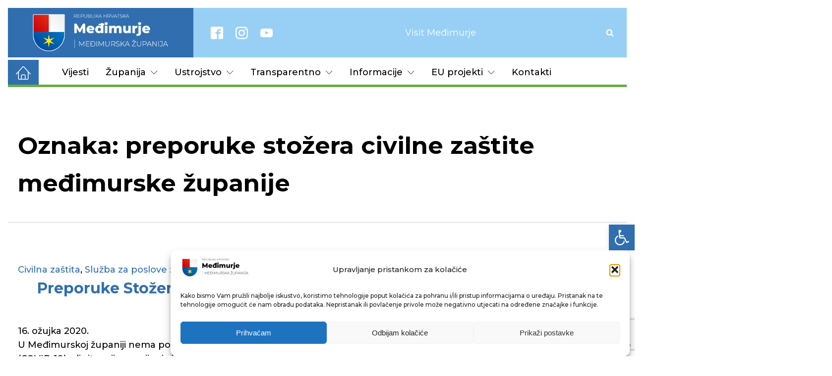

--- FILE ---
content_type: text/html; charset=UTF-8
request_url: https://medjimurska-zupanija.hr/tag/preporuke-stozera-civilne-zastite-medimurske-zupanije/
body_size: 27506
content:
<!DOCTYPE html>
<html lang="hr" >
<head>
<meta charset="UTF-8">
<meta name="viewport" content="width=device-width, initial-scale=1.0">
<!-- WP_HEAD() START -->
<link rel="preload" as="style" href="https://fonts.googleapis.com/css?family=Montserrat:700,regular,italic,|Montserrat:100,200,300,400,500,600,700,800,900|Montserrat:100,200,300,400,500,600,700,800,900|Qwigley:100,200,300,400,500,600,700,800,900" >
<link rel="stylesheet" href="https://fonts.googleapis.com/css?family=Montserrat:700,regular,italic,|Montserrat:100,200,300,400,500,600,700,800,900|Montserrat:100,200,300,400,500,600,700,800,900|Qwigley:100,200,300,400,500,600,700,800,900">
<meta name='robots' content='max-image-preview:large' />
<title>preporuke stožera civilne zaštite međimurske županije - Međimurska županija</title>
<link rel="alternate" type="application/rss+xml" title="Međimurska županija &raquo; Kanal" href="https://medjimurska-zupanija.hr/feed/" />
<link rel="alternate" type="application/rss+xml" title="Međimurska županija &raquo; Kanal komentara" href="https://medjimurska-zupanija.hr/comments/feed/" />
<link rel="alternate" type="application/rss+xml" title="Međimurska županija &raquo; preporuke stožera civilne zaštite međimurske županije Kanal oznaka" href="https://medjimurska-zupanija.hr/tag/preporuke-stozera-civilne-zastite-medimurske-zupanije/feed/" />
<style id='wp-img-auto-sizes-contain-inline-css'>
img:is([sizes=auto i],[sizes^="auto," i]){contain-intrinsic-size:3000px 1500px}
/*# sourceURL=wp-img-auto-sizes-contain-inline-css */
</style>
<style id='wp-block-library-inline-css'>
:root{--wp-block-synced-color:#7a00df;--wp-block-synced-color--rgb:122,0,223;--wp-bound-block-color:var(--wp-block-synced-color);--wp-editor-canvas-background:#ddd;--wp-admin-theme-color:#007cba;--wp-admin-theme-color--rgb:0,124,186;--wp-admin-theme-color-darker-10:#006ba1;--wp-admin-theme-color-darker-10--rgb:0,107,160.5;--wp-admin-theme-color-darker-20:#005a87;--wp-admin-theme-color-darker-20--rgb:0,90,135;--wp-admin-border-width-focus:2px}@media (min-resolution:192dpi){:root{--wp-admin-border-width-focus:1.5px}}.wp-element-button{cursor:pointer}:root .has-very-light-gray-background-color{background-color:#eee}:root .has-very-dark-gray-background-color{background-color:#313131}:root .has-very-light-gray-color{color:#eee}:root .has-very-dark-gray-color{color:#313131}:root .has-vivid-green-cyan-to-vivid-cyan-blue-gradient-background{background:linear-gradient(135deg,#00d084,#0693e3)}:root .has-purple-crush-gradient-background{background:linear-gradient(135deg,#34e2e4,#4721fb 50%,#ab1dfe)}:root .has-hazy-dawn-gradient-background{background:linear-gradient(135deg,#faaca8,#dad0ec)}:root .has-subdued-olive-gradient-background{background:linear-gradient(135deg,#fafae1,#67a671)}:root .has-atomic-cream-gradient-background{background:linear-gradient(135deg,#fdd79a,#004a59)}:root .has-nightshade-gradient-background{background:linear-gradient(135deg,#330968,#31cdcf)}:root .has-midnight-gradient-background{background:linear-gradient(135deg,#020381,#2874fc)}:root{--wp--preset--font-size--normal:16px;--wp--preset--font-size--huge:42px}.has-regular-font-size{font-size:1em}.has-larger-font-size{font-size:2.625em}.has-normal-font-size{font-size:var(--wp--preset--font-size--normal)}.has-huge-font-size{font-size:var(--wp--preset--font-size--huge)}.has-text-align-center{text-align:center}.has-text-align-left{text-align:left}.has-text-align-right{text-align:right}.has-fit-text{white-space:nowrap!important}#end-resizable-editor-section{display:none}.aligncenter{clear:both}.items-justified-left{justify-content:flex-start}.items-justified-center{justify-content:center}.items-justified-right{justify-content:flex-end}.items-justified-space-between{justify-content:space-between}.screen-reader-text{border:0;clip-path:inset(50%);height:1px;margin:-1px;overflow:hidden;padding:0;position:absolute;width:1px;word-wrap:normal!important}.screen-reader-text:focus{background-color:#ddd;clip-path:none;color:#444;display:block;font-size:1em;height:auto;left:5px;line-height:normal;padding:15px 23px 14px;text-decoration:none;top:5px;width:auto;z-index:100000}html :where(.has-border-color){border-style:solid}html :where([style*=border-top-color]){border-top-style:solid}html :where([style*=border-right-color]){border-right-style:solid}html :where([style*=border-bottom-color]){border-bottom-style:solid}html :where([style*=border-left-color]){border-left-style:solid}html :where([style*=border-width]){border-style:solid}html :where([style*=border-top-width]){border-top-style:solid}html :where([style*=border-right-width]){border-right-style:solid}html :where([style*=border-bottom-width]){border-bottom-style:solid}html :where([style*=border-left-width]){border-left-style:solid}html :where(img[class*=wp-image-]){height:auto;max-width:100%}:where(figure){margin:0 0 1em}html :where(.is-position-sticky){--wp-admin--admin-bar--position-offset:var(--wp-admin--admin-bar--height,0px)}@media screen and (max-width:600px){html :where(.is-position-sticky){--wp-admin--admin-bar--position-offset:0px}}
/*# sourceURL=/wp-includes/css/dist/block-library/common.min.css */
</style>
<style id='classic-theme-styles-inline-css'>
/*! This file is auto-generated */
.wp-block-button__link{color:#fff;background-color:#32373c;border-radius:9999px;box-shadow:none;text-decoration:none;padding:calc(.667em + 2px) calc(1.333em + 2px);font-size:1.125em}.wp-block-file__button{background:#32373c;color:#fff;text-decoration:none}
/*# sourceURL=/wp-includes/css/classic-themes.min.css */
</style>
<style id='global-styles-inline-css'>
:root{--wp--preset--aspect-ratio--square: 1;--wp--preset--aspect-ratio--4-3: 4/3;--wp--preset--aspect-ratio--3-4: 3/4;--wp--preset--aspect-ratio--3-2: 3/2;--wp--preset--aspect-ratio--2-3: 2/3;--wp--preset--aspect-ratio--16-9: 16/9;--wp--preset--aspect-ratio--9-16: 9/16;--wp--preset--color--black: #000000;--wp--preset--color--cyan-bluish-gray: #abb8c3;--wp--preset--color--white: #ffffff;--wp--preset--color--pale-pink: #f78da7;--wp--preset--color--vivid-red: #cf2e2e;--wp--preset--color--luminous-vivid-orange: #ff6900;--wp--preset--color--luminous-vivid-amber: #fcb900;--wp--preset--color--light-green-cyan: #7bdcb5;--wp--preset--color--vivid-green-cyan: #00d084;--wp--preset--color--pale-cyan-blue: #8ed1fc;--wp--preset--color--vivid-cyan-blue: #0693e3;--wp--preset--color--vivid-purple: #9b51e0;--wp--preset--color--base: #f9f9f9;--wp--preset--color--base-2: #ffffff;--wp--preset--color--contrast: #111111;--wp--preset--color--contrast-2: #636363;--wp--preset--color--contrast-3: #A4A4A4;--wp--preset--color--accent: #cfcabe;--wp--preset--color--accent-2: #c2a990;--wp--preset--color--accent-3: #d8613c;--wp--preset--color--accent-4: #b1c5a4;--wp--preset--color--accent-5: #b5bdbc;--wp--preset--gradient--vivid-cyan-blue-to-vivid-purple: linear-gradient(135deg,rgb(6,147,227) 0%,rgb(155,81,224) 100%);--wp--preset--gradient--light-green-cyan-to-vivid-green-cyan: linear-gradient(135deg,rgb(122,220,180) 0%,rgb(0,208,130) 100%);--wp--preset--gradient--luminous-vivid-amber-to-luminous-vivid-orange: linear-gradient(135deg,rgb(252,185,0) 0%,rgb(255,105,0) 100%);--wp--preset--gradient--luminous-vivid-orange-to-vivid-red: linear-gradient(135deg,rgb(255,105,0) 0%,rgb(207,46,46) 100%);--wp--preset--gradient--very-light-gray-to-cyan-bluish-gray: linear-gradient(135deg,rgb(238,238,238) 0%,rgb(169,184,195) 100%);--wp--preset--gradient--cool-to-warm-spectrum: linear-gradient(135deg,rgb(74,234,220) 0%,rgb(151,120,209) 20%,rgb(207,42,186) 40%,rgb(238,44,130) 60%,rgb(251,105,98) 80%,rgb(254,248,76) 100%);--wp--preset--gradient--blush-light-purple: linear-gradient(135deg,rgb(255,206,236) 0%,rgb(152,150,240) 100%);--wp--preset--gradient--blush-bordeaux: linear-gradient(135deg,rgb(254,205,165) 0%,rgb(254,45,45) 50%,rgb(107,0,62) 100%);--wp--preset--gradient--luminous-dusk: linear-gradient(135deg,rgb(255,203,112) 0%,rgb(199,81,192) 50%,rgb(65,88,208) 100%);--wp--preset--gradient--pale-ocean: linear-gradient(135deg,rgb(255,245,203) 0%,rgb(182,227,212) 50%,rgb(51,167,181) 100%);--wp--preset--gradient--electric-grass: linear-gradient(135deg,rgb(202,248,128) 0%,rgb(113,206,126) 100%);--wp--preset--gradient--midnight: linear-gradient(135deg,rgb(2,3,129) 0%,rgb(40,116,252) 100%);--wp--preset--gradient--gradient-1: linear-gradient(to bottom, #cfcabe 0%, #F9F9F9 100%);--wp--preset--gradient--gradient-2: linear-gradient(to bottom, #C2A990 0%, #F9F9F9 100%);--wp--preset--gradient--gradient-3: linear-gradient(to bottom, #D8613C 0%, #F9F9F9 100%);--wp--preset--gradient--gradient-4: linear-gradient(to bottom, #B1C5A4 0%, #F9F9F9 100%);--wp--preset--gradient--gradient-5: linear-gradient(to bottom, #B5BDBC 0%, #F9F9F9 100%);--wp--preset--gradient--gradient-6: linear-gradient(to bottom, #A4A4A4 0%, #F9F9F9 100%);--wp--preset--gradient--gradient-7: linear-gradient(to bottom, #cfcabe 50%, #F9F9F9 50%);--wp--preset--gradient--gradient-8: linear-gradient(to bottom, #C2A990 50%, #F9F9F9 50%);--wp--preset--gradient--gradient-9: linear-gradient(to bottom, #D8613C 50%, #F9F9F9 50%);--wp--preset--gradient--gradient-10: linear-gradient(to bottom, #B1C5A4 50%, #F9F9F9 50%);--wp--preset--gradient--gradient-11: linear-gradient(to bottom, #B5BDBC 50%, #F9F9F9 50%);--wp--preset--gradient--gradient-12: linear-gradient(to bottom, #A4A4A4 50%, #F9F9F9 50%);--wp--preset--font-size--small: 0.9rem;--wp--preset--font-size--medium: 1.05rem;--wp--preset--font-size--large: clamp(1.39rem, 1.39rem + ((1vw - 0.2rem) * 0.767), 1.85rem);--wp--preset--font-size--x-large: clamp(1.85rem, 1.85rem + ((1vw - 0.2rem) * 1.083), 2.5rem);--wp--preset--font-size--xx-large: clamp(2.5rem, 2.5rem + ((1vw - 0.2rem) * 1.283), 3.27rem);--wp--preset--font-family--body: "Inter", sans-serif;--wp--preset--font-family--heading: Cardo;--wp--preset--font-family--system-sans-serif: -apple-system, BlinkMacSystemFont, avenir next, avenir, segoe ui, helvetica neue, helvetica, Cantarell, Ubuntu, roboto, noto, arial, sans-serif;--wp--preset--font-family--system-serif: Iowan Old Style, Apple Garamond, Baskerville, Times New Roman, Droid Serif, Times, Source Serif Pro, serif, Apple Color Emoji, Segoe UI Emoji, Segoe UI Symbol;--wp--preset--spacing--20: min(1.5rem, 2vw);--wp--preset--spacing--30: min(2.5rem, 3vw);--wp--preset--spacing--40: min(4rem, 5vw);--wp--preset--spacing--50: min(6.5rem, 8vw);--wp--preset--spacing--60: min(10.5rem, 13vw);--wp--preset--spacing--70: 3.38rem;--wp--preset--spacing--80: 5.06rem;--wp--preset--spacing--10: 1rem;--wp--preset--shadow--natural: 6px 6px 9px rgba(0, 0, 0, 0.2);--wp--preset--shadow--deep: 12px 12px 50px rgba(0, 0, 0, 0.4);--wp--preset--shadow--sharp: 6px 6px 0px rgba(0, 0, 0, 0.2);--wp--preset--shadow--outlined: 6px 6px 0px -3px rgb(255, 255, 255), 6px 6px rgb(0, 0, 0);--wp--preset--shadow--crisp: 6px 6px 0px rgb(0, 0, 0);}:root :where(.is-layout-flow) > :first-child{margin-block-start: 0;}:root :where(.is-layout-flow) > :last-child{margin-block-end: 0;}:root :where(.is-layout-flow) > *{margin-block-start: 1.2rem;margin-block-end: 0;}:root :where(.is-layout-constrained) > :first-child{margin-block-start: 0;}:root :where(.is-layout-constrained) > :last-child{margin-block-end: 0;}:root :where(.is-layout-constrained) > *{margin-block-start: 1.2rem;margin-block-end: 0;}:root :where(.is-layout-flex){gap: 1.2rem;}:root :where(.is-layout-grid){gap: 1.2rem;}body .is-layout-flex{display: flex;}.is-layout-flex{flex-wrap: wrap;align-items: center;}.is-layout-flex > :is(*, div){margin: 0;}body .is-layout-grid{display: grid;}.is-layout-grid > :is(*, div){margin: 0;}.has-black-color{color: var(--wp--preset--color--black) !important;}.has-cyan-bluish-gray-color{color: var(--wp--preset--color--cyan-bluish-gray) !important;}.has-white-color{color: var(--wp--preset--color--white) !important;}.has-pale-pink-color{color: var(--wp--preset--color--pale-pink) !important;}.has-vivid-red-color{color: var(--wp--preset--color--vivid-red) !important;}.has-luminous-vivid-orange-color{color: var(--wp--preset--color--luminous-vivid-orange) !important;}.has-luminous-vivid-amber-color{color: var(--wp--preset--color--luminous-vivid-amber) !important;}.has-light-green-cyan-color{color: var(--wp--preset--color--light-green-cyan) !important;}.has-vivid-green-cyan-color{color: var(--wp--preset--color--vivid-green-cyan) !important;}.has-pale-cyan-blue-color{color: var(--wp--preset--color--pale-cyan-blue) !important;}.has-vivid-cyan-blue-color{color: var(--wp--preset--color--vivid-cyan-blue) !important;}.has-vivid-purple-color{color: var(--wp--preset--color--vivid-purple) !important;}.has-black-background-color{background-color: var(--wp--preset--color--black) !important;}.has-cyan-bluish-gray-background-color{background-color: var(--wp--preset--color--cyan-bluish-gray) !important;}.has-white-background-color{background-color: var(--wp--preset--color--white) !important;}.has-pale-pink-background-color{background-color: var(--wp--preset--color--pale-pink) !important;}.has-vivid-red-background-color{background-color: var(--wp--preset--color--vivid-red) !important;}.has-luminous-vivid-orange-background-color{background-color: var(--wp--preset--color--luminous-vivid-orange) !important;}.has-luminous-vivid-amber-background-color{background-color: var(--wp--preset--color--luminous-vivid-amber) !important;}.has-light-green-cyan-background-color{background-color: var(--wp--preset--color--light-green-cyan) !important;}.has-vivid-green-cyan-background-color{background-color: var(--wp--preset--color--vivid-green-cyan) !important;}.has-pale-cyan-blue-background-color{background-color: var(--wp--preset--color--pale-cyan-blue) !important;}.has-vivid-cyan-blue-background-color{background-color: var(--wp--preset--color--vivid-cyan-blue) !important;}.has-vivid-purple-background-color{background-color: var(--wp--preset--color--vivid-purple) !important;}.has-black-border-color{border-color: var(--wp--preset--color--black) !important;}.has-cyan-bluish-gray-border-color{border-color: var(--wp--preset--color--cyan-bluish-gray) !important;}.has-white-border-color{border-color: var(--wp--preset--color--white) !important;}.has-pale-pink-border-color{border-color: var(--wp--preset--color--pale-pink) !important;}.has-vivid-red-border-color{border-color: var(--wp--preset--color--vivid-red) !important;}.has-luminous-vivid-orange-border-color{border-color: var(--wp--preset--color--luminous-vivid-orange) !important;}.has-luminous-vivid-amber-border-color{border-color: var(--wp--preset--color--luminous-vivid-amber) !important;}.has-light-green-cyan-border-color{border-color: var(--wp--preset--color--light-green-cyan) !important;}.has-vivid-green-cyan-border-color{border-color: var(--wp--preset--color--vivid-green-cyan) !important;}.has-pale-cyan-blue-border-color{border-color: var(--wp--preset--color--pale-cyan-blue) !important;}.has-vivid-cyan-blue-border-color{border-color: var(--wp--preset--color--vivid-cyan-blue) !important;}.has-vivid-purple-border-color{border-color: var(--wp--preset--color--vivid-purple) !important;}.has-vivid-cyan-blue-to-vivid-purple-gradient-background{background: var(--wp--preset--gradient--vivid-cyan-blue-to-vivid-purple) !important;}.has-light-green-cyan-to-vivid-green-cyan-gradient-background{background: var(--wp--preset--gradient--light-green-cyan-to-vivid-green-cyan) !important;}.has-luminous-vivid-amber-to-luminous-vivid-orange-gradient-background{background: var(--wp--preset--gradient--luminous-vivid-amber-to-luminous-vivid-orange) !important;}.has-luminous-vivid-orange-to-vivid-red-gradient-background{background: var(--wp--preset--gradient--luminous-vivid-orange-to-vivid-red) !important;}.has-very-light-gray-to-cyan-bluish-gray-gradient-background{background: var(--wp--preset--gradient--very-light-gray-to-cyan-bluish-gray) !important;}.has-cool-to-warm-spectrum-gradient-background{background: var(--wp--preset--gradient--cool-to-warm-spectrum) !important;}.has-blush-light-purple-gradient-background{background: var(--wp--preset--gradient--blush-light-purple) !important;}.has-blush-bordeaux-gradient-background{background: var(--wp--preset--gradient--blush-bordeaux) !important;}.has-luminous-dusk-gradient-background{background: var(--wp--preset--gradient--luminous-dusk) !important;}.has-pale-ocean-gradient-background{background: var(--wp--preset--gradient--pale-ocean) !important;}.has-electric-grass-gradient-background{background: var(--wp--preset--gradient--electric-grass) !important;}.has-midnight-gradient-background{background: var(--wp--preset--gradient--midnight) !important;}.has-small-font-size{font-size: var(--wp--preset--font-size--small) !important;}.has-medium-font-size{font-size: var(--wp--preset--font-size--medium) !important;}.has-large-font-size{font-size: var(--wp--preset--font-size--large) !important;}.has-x-large-font-size{font-size: var(--wp--preset--font-size--x-large) !important;}
/*# sourceURL=global-styles-inline-css */
</style>
<!-- <link rel='stylesheet' id='contact-form-7-css' href='https://medjimurska-zupanija.hr/stg76537/wp-content/plugins/contact-form-7/includes/css/styles.css?ver=6.1.1' media='all' /> -->
<!-- <link rel='stylesheet' id='lbwps-styles-photoswipe5-main-css' href='https://medjimurska-zupanija.hr/stg76537/wp-content/plugins/lightbox-photoswipe/assets/ps5/styles/main.css?ver=5.4.0' media='all' /> -->
<!-- <link rel='stylesheet' id='oxygen-css' href='https://medjimurska-zupanija.hr/stg76537/wp-content/plugins/oxygen/component-framework/oxygen.css?ver=4.5' media='all' /> -->
<!-- <link rel='stylesheet' id='cmplz-general-css' href='https://medjimurska-zupanija.hr/stg76537/wp-content/plugins/complianz-gdpr/assets/css/cookieblocker.min.css?ver=1757336627' media='all' /> -->
<!-- <link rel='stylesheet' id='pojo-a11y-css' href='https://medjimurska-zupanija.hr/stg76537/wp-content/plugins/pojo-accessibility/modules/legacy/assets/css/style.min.css?ver=1.0.0' media='all' /> -->
<link rel="stylesheet" type="text/css" href="//medjimurska-zupanija.hr/stg76537/wp-content/cache/wpfc-minified/e4pluokk/8e0d7.css" media="all"/>
<script src='//medjimurska-zupanija.hr/stg76537/wp-content/cache/wpfc-minified/dk9hhcw/8e0d7.js' type="text/javascript"></script>
<!-- <script src="https://medjimurska-zupanija.hr/stg76537/wp-includes/js/jquery/jquery.min.js?ver=3.7.1" id="jquery-core-js"></script> -->
<!-- <script src="https://medjimurska-zupanija.hr/stg76537/wp-includes/js/jquery/jquery-migrate.min.js?ver=3.4.1" id="jquery-migrate-js"></script> -->
<link rel="https://api.w.org/" href="https://medjimurska-zupanija.hr/wp-json/" /><link rel="alternate" title="JSON" type="application/json" href="https://medjimurska-zupanija.hr/wp-json/wp/v2/tags/5314" /><link rel="EditURI" type="application/rsd+xml" title="RSD" href="https://medjimurska-zupanija.hr/stg76537/xmlrpc.php?rsd" />
<meta name="generator" content="WordPress 6.9" />
<!-- Global site tag (gtag.js) - Google Analytics -->
<script type="text/plain" data-service="google-analytics" data-category="statistics" async data-cmplz-src="https://www.googletagmanager.com/gtag/js?id=G-B0YELYE23D"></script>
<script>
window.dataLayer = window.dataLayer || [];
function gtag(){dataLayer.push(arguments);}
gtag('js', new Date());
gtag('config', 'G-B0YELYE23D');
</script>
<style>.cmplz-hidden {
display: none !important;
}</style><style type="text/css">
#pojo-a11y-toolbar .pojo-a11y-toolbar-toggle a{ background-color: #306eaf;	color: #ffffff;}
#pojo-a11y-toolbar .pojo-a11y-toolbar-overlay, #pojo-a11y-toolbar .pojo-a11y-toolbar-overlay ul.pojo-a11y-toolbar-items.pojo-a11y-links{ border-color: #306eaf;}
body.pojo-a11y-focusable a:focus{ outline-style: solid !important;	outline-width: 1px !important;	outline-color: #FF0000 !important;}
#pojo-a11y-toolbar{ top: 63% !important;}
#pojo-a11y-toolbar .pojo-a11y-toolbar-overlay{ background-color: #ffffff;}
#pojo-a11y-toolbar .pojo-a11y-toolbar-overlay ul.pojo-a11y-toolbar-items li.pojo-a11y-toolbar-item a, #pojo-a11y-toolbar .pojo-a11y-toolbar-overlay p.pojo-a11y-toolbar-title{ color: #333333;}
#pojo-a11y-toolbar .pojo-a11y-toolbar-overlay ul.pojo-a11y-toolbar-items li.pojo-a11y-toolbar-item a.active{ background-color: #98d0f5;	color: #ffffff;}
@media (max-width: 767px) { #pojo-a11y-toolbar { top: 63% !important; } }</style><style class='wp-fonts-local'>
@font-face{font-family:Inter;font-style:normal;font-weight:300 900;font-display:fallback;src:url('https://medjimurska-zupanija.hr/stg76537/wp-content/themes/oxygen-is-not-a-theme/assets/fonts/inter/Inter-VariableFont_slnt,wght.woff2') format('woff2');font-stretch:normal;}
@font-face{font-family:Cardo;font-style:normal;font-weight:400;font-display:fallback;src:url('https://medjimurska-zupanija.hr/stg76537/wp-content/themes/oxygen-is-not-a-theme/assets/fonts/cardo/cardo_normal_400.woff2') format('woff2');}
@font-face{font-family:Cardo;font-style:italic;font-weight:400;font-display:fallback;src:url('https://medjimurska-zupanija.hr/stg76537/wp-content/themes/oxygen-is-not-a-theme/assets/fonts/cardo/cardo_italic_400.woff2') format('woff2');}
@font-face{font-family:Cardo;font-style:normal;font-weight:700;font-display:fallback;src:url('https://medjimurska-zupanija.hr/stg76537/wp-content/themes/oxygen-is-not-a-theme/assets/fonts/cardo/cardo_normal_700.woff2') format('woff2');}
</style>
<link rel="icon" href="https://medjimurska-zupanija.hr/stg76537/wp-content/uploads/2022/01/cropped-web_logo_2021-32x32.png" sizes="32x32" />
<link rel="icon" href="https://medjimurska-zupanija.hr/stg76537/wp-content/uploads/2022/01/cropped-web_logo_2021-192x192.png" sizes="192x192" />
<link rel="apple-touch-icon" href="https://medjimurska-zupanija.hr/stg76537/wp-content/uploads/2022/01/cropped-web_logo_2021-180x180.png" />
<meta name="msapplication-TileImage" content="https://medjimurska-zupanija.hr/stg76537/wp-content/uploads/2022/01/cropped-web_logo_2021-270x270.png" />
<!-- <link rel='stylesheet' id='oxygen-cache-134710-css' href='//medjimurska-zupanija.hr/stg76537/wp-content/uploads/oxygen/css/134710.css?cache=1744314063&#038;ver=6.9' media='all' /> -->
<!-- <link rel='stylesheet' id='oxygen-cache-145391-css' href='//medjimurska-zupanija.hr/stg76537/wp-content/uploads/oxygen/css/145391.css?cache=1694868238&#038;ver=6.9' media='all' /> -->
<!-- <link rel='stylesheet' id='oxygen-universal-styles-css' href='//medjimurska-zupanija.hr/stg76537/wp-content/uploads/oxygen/css/universal.css?cache=1749100477&#038;ver=6.9' media='all' /> -->
<link rel="stylesheet" type="text/css" href="//medjimurska-zupanija.hr/stg76537/wp-content/cache/wpfc-minified/1gjvhwfs/8e0d9.css" media="all"/>
<!-- END OF WP_HEAD() -->
</head>
<body data-cmplz=1 class="archive tag tag-preporuke-stozera-civilne-zastite-medimurske-zupanije tag-5314 wp-embed-responsive wp-theme-oxygen-is-not-a-theme  oxygen-body" >
<header id="section-13-123745" class=" ct-section" ><div class="ct-section-inner-wrap"><div id="div_block-15-123745" class="ct-div-block" ><a id="div_block-281-134710" class="ct-link" href="/"   ></a></div><div id="div_block-14-123745" class="ct-div-block" ><div id="_social_icons-44-123745" class="oxy-social-icons" ><a href='https://www.facebook.com/mzupanija' target='_blank' class='oxy-social-icons-facebook'><svg><title>Visit our Facebook</title><use xlink:href='#oxy-social-icons-icon-facebook-blank'></use></svg></a><a href='https://instagram.com' target='_blank' class='oxy-social-icons-instagram'><svg><title>Visit our Instagram</title><use xlink:href='#oxy-social-icons-icon-instagram-blank'></use></svg></a><a href='https://www.youtube.com/channel/UCHE5Li3Cy5j1on0fFk-TabQ' target='_blank' class='oxy-social-icons-youtube'><svg><title>Visit our YouTube channel</title><use xlink:href='#oxy-social-icons-icon-youtube-blank'></use></svg></a></div><div id="div_block-340-134710" class="ct-div-block" ><a id="link-336-134710" class="ct-link" href="https://visitmedimurje.com/" target="_blank"  ><span id="span-337-134710" class="ct-span" >Visit Međimurje</span></a></div>
<div id="-header-search-238-134710" class="oxy-header-search " ><button aria-label="Open search" class="oxy-header-search_toggle oxy-header-search_toggle-open" data-prevent-scroll="false"><span class="oxy-header-search_toggle-text"></span><svg class="oxy-header-search_open-icon" id="open-header-search-238-134710-icon"><use xlink:href="#FontAwesomeicon-search"></use></svg></button><form role="search" method="get" class="oxy-header-search_form" action="https://medjimurska-zupanija.hr/">
<div class="oxy-header-container">
<label>
<span class="screen-reader-text">Pretraži:</span>
<input  type="search" class="oxy-header-search_search-field" placeholder="Što tražite?" value="" name="s" title="Pretraži:" />
</label><button aria-label="Close search" type=button class="oxy-header-search_toggle"><svg class="oxy-header-search_close-icon" id="close-header-search-238-134710-icon"><use xlink:href="#Lineariconsicon-cross"></use></svg></button><input type="submit" class="search-submit" value="Pretraži" /></div></form></div>
<div id="-pro-menu-307-134710" class="oxy-pro-menu " ><div class="oxy-pro-menu-mobile-open-icon  oxy-pro-menu-off-canvas-trigger oxy-pro-menu-off-canvas-right" data-off-canvas-alignment="right"><svg id="-pro-menu-307-134710-open-icon"><use xlink:href="#Lineariconsicon-menu"></use></svg></div>
<div class="oxy-pro-menu-container  oxy-pro-menu-dropdown-links-visible-on-mobile oxy-pro-menu-dropdown-links-toggle oxy-pro-menu-show-dropdown" data-aos-duration="400" 
data-oxy-pro-menu-dropdown-animation="fade"
data-oxy-pro-menu-dropdown-animation-duration="0.4"
data-entire-parent-toggles-dropdown="true"
data-oxy-pro-menu-off-canvas-animation="slide-left"
data-oxy-pro-menu-dropdown-animation-duration="0.4"
data-oxy-pro-menu-dropdown-links-on-mobile="toggle">
<div class="menu-z_glavni-izbornik-container"><ul id="menu-z_glavni-izbornik" class="oxy-pro-menu-list"><li id="menu-item-145951" class="menu-item menu-item-type-taxonomy menu-item-object-category menu-item-145951"><a href="https://medjimurska-zupanija.hr/kat/vijesti/">Vijesti</a></li>
<li id="menu-item-134737" class="menu-item menu-item-type-custom menu-item-object-custom menu-item-has-children menu-item-134737"><a href="#">Županija</a>
<ul class="sub-menu">
<li id="menu-item-145956" class="menu-item menu-item-type-post_type menu-item-object-page menu-item-145956"><a href="https://medjimurska-zupanija.hr/zupan-i-zamjenici-zupana/">Župan i zamjenici župana</a></li>
<li id="menu-item-145957" class="menu-item menu-item-type-post_type menu-item-object-post menu-item-145957"><a href="https://medjimurska-zupanija.hr/2021/06/03/zupanijska-skupstina/">Županijska skupština</a></li>
<li id="menu-item-134735" class="megamenu menu-item menu-item-type-post_type menu-item-object-page menu-item-has-children menu-item-134735"><a href="https://medjimurska-zupanija.hr/opci-podaci-mz/">Opći podaci</a>
<ul class="sub-menu">
<li id="menu-item-134736" class="menu-item menu-item-type-post_type menu-item-object-page menu-item-134736"><a href="https://medjimurska-zupanija.hr/povijest/">Povijest</a></li>
<li id="menu-item-149389" class="menu-item menu-item-type-post_type menu-item-object-page menu-item-149389"><a href="https://medjimurska-zupanija.hr/gradovi-i-opcine-u-mz/">Gradovi i općine u MŽ</a></li>
</ul>
</li>
<li id="menu-item-191198" class="menu-item menu-item-type-taxonomy menu-item-object-category menu-item-191198"><a href="https://medjimurska-zupanija.hr/kat/saborski-zastupnici/">Saborski zastupnici</a></li>
<li id="menu-item-145997" class="menu-item menu-item-type-custom menu-item-object-custom menu-item-has-children menu-item-145997"><a href="#">Zaklade</a>
<ul class="sub-menu">
<li id="menu-item-145995" class="menu-item menu-item-type-taxonomy menu-item-object-category menu-item-145995"><a href="https://medjimurska-zupanija.hr/kat/katruza/">Međimurska zaklada solidarnosti "Katruža"</a></li>
<li id="menu-item-145996" class="menu-item menu-item-type-taxonomy menu-item-object-category menu-item-145996"><a href="https://medjimurska-zupanija.hr/kat/vinko-zganec/">Zaklada dr. Vinko Žganec</a></li>
<li id="menu-item-146356" class="menu-item menu-item-type-custom menu-item-object-custom menu-item-146356"><a href="https://drive.google.com/drive/u/0/folders/1ntbWs80UgeGEyPtyxg5WlUrYpVp9wGlV">Zaklada za prevenciju</a></li>
</ul>
</li>
</ul>
</li>
<li id="menu-item-175942" class="menu-item menu-item-type-post_type menu-item-object-page menu-item-has-children menu-item-175942"><a href="https://medjimurska-zupanija.hr/ustrojstvo/">Ustrojstvo</a>
<ul class="sub-menu">
<li id="menu-item-146411" class="menu-item menu-item-type-post_type menu-item-object-page menu-item-146411"><a href="https://medjimurska-zupanija.hr/upravni-odjel-za-proracun-i-javnu-nabavu/">Upravni odjel za proračun i javnu nabavu</a></li>
<li id="menu-item-173132" class="menu-item menu-item-type-post_type menu-item-object-page menu-item-173132"><a href="https://medjimurska-zupanija.hr/upravni-odjel-za-skupstinu-i-pravne-poslove/">Upravni odjel za Skupštinu, opću upravu i pravne poslove</a></li>
<li id="menu-item-145830" class="menu-item menu-item-type-post_type menu-item-object-page menu-item-145830"><a href="https://medjimurska-zupanija.hr/gospodarstvo/">Upravni odjel za gospodarstvo, poljoprivredu i turizam</a></li>
<li id="menu-item-145835" class="menu-item menu-item-type-post_type menu-item-object-page menu-item-145835"><a href="https://medjimurska-zupanija.hr/upravni-odjel-za-obrazovanje-i-kulturu/">Upravni odjel za obrazovanje, kulturu i  sport</a></li>
<li id="menu-item-145838" class="menu-item menu-item-type-post_type menu-item-object-page menu-item-145838"><a href="https://medjimurska-zupanija.hr/upravni-odjel-za-zdravstvo-i-socijalnu-skrb/">Upravni odjel za zdravstvo i socijalnu skrb</a></li>
<li id="menu-item-145827" class="menu-item menu-item-type-post_type menu-item-object-page menu-item-145827"><a href="https://medjimurska-zupanija.hr/upravni-odjel-za-civilno-drustvo-ljudska-prava-i-sport/">Upravni odjel za civilno društvo i ljudska prava</a></li>
<li id="menu-item-145841" class="menu-item menu-item-type-post_type menu-item-object-page menu-item-145841"><a href="https://medjimurska-zupanija.hr/upravni-odjel-za-prostorno-uredenje-gradnju-i-zastitu-okolisa/">Upravni odjel za prostorno uređenje, gradnju i zaštitu okoliša</a></li>
<li id="menu-item-158717" class="menu-item menu-item-type-post_type menu-item-object-page menu-item-158717"><a href="https://medjimurska-zupanija.hr/upravni-odjel-za-medunarodnu-suradnju-upravljanje-projektima-i-investicije/">Upravni odjel za međunarodnu suradnju, upravljanje projektima i investicije</a></li>
<li id="menu-item-146018" class="menu-item menu-item-type-post_type menu-item-object-page menu-item-146018"><a href="https://medjimurska-zupanija.hr/sluzba-za-unutarnju-reviziju/">Služba za unutarnju reviziju</a></li>
<li id="menu-item-145394" class="menu-item menu-item-type-post_type menu-item-object-page menu-item-145394"><a href="https://medjimurska-zupanija.hr/sluzba-za-poslove-zupana/">Služba za poslove Župana</a></li>
</ul>
</li>
<li id="menu-item-145954" class="menu-item menu-item-type-custom menu-item-object-custom menu-item-has-children menu-item-145954"><a href="#">Transparentno</a>
<ul class="sub-menu">
<li id="menu-item-182910" class="menu-item menu-item-type-custom menu-item-object-custom menu-item-182910"><a href="http://transparentnost-mz.kipos.hr">Isplate iz proračuna 1</a></li>
<li id="menu-item-214027" class="menu-item menu-item-type-custom menu-item-object-custom menu-item-214027"><a href="https://transparentnost.zio.hr/mz/Isplate">Isplate iz proračuna 2</a></li>
<li id="menu-item-146300" class="menu-item menu-item-type-post_type menu-item-object-page menu-item-146300"><a href="https://medjimurska-zupanija.hr/javna-nabava/">Javna nabava</a></li>
<li id="menu-item-161053" class="menu-item menu-item-type-post_type menu-item-object-page menu-item-161053"><a href="https://medjimurska-zupanija.hr/savjatovanje-sa-zainteresiranom-javnoscu/">Savjetovanje sa zainteresiranom javnošću</a></li>
<li id="menu-item-145990" class="menu-item menu-item-type-custom menu-item-object-custom menu-item-145990"><a href="https://drive.google.com/drive/u/0/folders/1jIw5kxy7bnl6oq562BjLrpVur6Q7oh07">Dokumenti</a></li>
<li id="menu-item-146015" class="menu-item menu-item-type-custom menu-item-object-custom menu-item-146015"><a href="https://drive.google.com/drive/u/0/folders/1qI7hKAlC2MxkdElivcCDuOFSOlDKpfgT">Službeni glasnik Međimurske županije</a></li>
<li id="menu-item-161006" class="menu-item menu-item-type-post_type menu-item-object-page menu-item-161006"><a href="https://medjimurska-zupanija.hr/natjecaji-i-pozivi/">Natječaji</a></li>
<li id="menu-item-134734" class="menu-item menu-item-type-post_type menu-item-object-page menu-item-has-children menu-item-134734"><a href="https://medjimurska-zupanija.hr/pristup-informacijama/">Pristup informacijama</a>
<ul class="sub-menu">
<li id="menu-item-173742" class="menu-item menu-item-type-post_type menu-item-object-page menu-item-173742"><a href="https://medjimurska-zupanija.hr/predstavke-i-prituzbe/">Predstavke i pritužbe</a></li>
</ul>
</li>
</ul>
</li>
<li id="menu-item-158957" class="menu-item menu-item-type-custom menu-item-object-custom menu-item-has-children menu-item-158957"><a href="#">Informacije</a>
<ul class="sub-menu">
<li id="menu-item-209123" class="menu-item menu-item-type-taxonomy menu-item-object-category menu-item-has-children menu-item-209123"><a href="https://medjimurska-zupanija.hr/kat/lokalni-izbori-2025/">Lokalni izbori 2025.</a>
<ul class="sub-menu">
<li id="menu-item-207153" class="menu-item menu-item-type-post_type menu-item-object-post menu-item-207153"><a href="https://medjimurska-zupanija.hr/2025/04/15/zupanijsko-izborno-povjerenstvo/">Županijsko izborno povjerenstvo</a></li>
</ul>
</li>
<li id="menu-item-207556" class="menu-item menu-item-type-post_type menu-item-object-page menu-item-207556"><a href="https://medjimurska-zupanija.hr/dani-medimurske-zupanije-2025/">Dani Međimurske županije 2025.</a></li>
<li id="menu-item-165027" class="menu-item menu-item-type-post_type menu-item-object-page menu-item-165027"><a href="https://medjimurska-zupanija.hr/povjerljiva-osoba-za-unutarnje-prijavljivanje-nepravilnosti-i-osoba-za-nepravilnosti/">Povjerljiva osoba za unutarnje prijavljivanje nepravilnosti i osoba za nepravilnosti</a></li>
<li id="menu-item-134739" class="menu-item menu-item-type-post_type menu-item-object-page menu-item-134739"><a href="https://medjimurska-zupanija.hr/povjerenik-za-etiku/">Povjerenik za etiku i Etičko povjerenstvo</a></li>
<li id="menu-item-145979" class="menu-item menu-item-type-post_type menu-item-object-post menu-item-145979"><a href="https://medjimurska-zupanija.hr/2020/10/28/izjava-o-pristupacnosti/">Izjava o pristupačnosti</a></li>
<li id="menu-item-145981" class="menu-item menu-item-type-taxonomy menu-item-object-category menu-item-has-children menu-item-145981"><a href="https://medjimurska-zupanija.hr/kat/savjetodavna-tijela/">Savjetodavna tijela</a>
<ul class="sub-menu">
<li id="menu-item-145984" class="menu-item menu-item-type-taxonomy menu-item-object-category menu-item-145984"><a href="https://medjimurska-zupanija.hr/kat/savjetodavna-tijela/antikorupcijsko-povjerenstvo/">Antikorupcijsko povjerenstvo</a></li>
<li id="menu-item-146344" class="menu-item menu-item-type-taxonomy menu-item-object-category menu-item-146344"><a href="https://medjimurska-zupanija.hr/kat/savjetodavna-tijela/gospodarsko-socijalno-vijece/">Gospodarsko socijalno vijeće</a></li>
<li id="menu-item-145982" class="menu-item menu-item-type-taxonomy menu-item-object-category menu-item-145982"><a href="https://medjimurska-zupanija.hr/kat/savjetodavna-tijela/savjet-mladih-medimurske-zupanije/">Savjet mladih Međimurske županije</a></li>
<li id="menu-item-145983" class="menu-item menu-item-type-taxonomy menu-item-object-category menu-item-145983"><a href="https://medjimurska-zupanija.hr/kat/savjetodavna-tijela/savjet-za-sigurnost/">Savjet za sigurnost</a></li>
<li id="menu-item-149625" class="menu-item menu-item-type-taxonomy menu-item-object-category menu-item-149625"><a href="https://medjimurska-zupanija.hr/kat/savjetodavna-tijela/vijece-romske-nacionalne-manjine/">Vijeće romske nacionalne manjine</a></li>
<li id="menu-item-146345" class="menu-item menu-item-type-post_type menu-item-object-post menu-item-146345"><a href="https://medjimurska-zupanija.hr/2018/12/24/povjerenstvo-za-zastitu-prava-pacijenata-u-medimurskoj-zupaniji/">Povjerenstvo za zaštitu prava pacijenata</a></li>
</ul>
</li>
<li id="menu-item-164285" class="menu-item menu-item-type-post_type menu-item-object-post menu-item-164285"><a href="https://medjimurska-zupanija.hr/2023/02/02/godisnji-plan-objave-natjecaja-za-financiranje-programa-i-projekata-koje-provode-udruge-za-2023-godinu/">Godišnji plan objave natječaja za udruge - 2023.</a></li>
<li id="menu-item-180306" class="menu-item menu-item-type-post_type menu-item-object-post menu-item-180306"><a href="https://medjimurska-zupanija.hr/2025/12/09/vremenik-objave-javnih-natjecja-jedinica-lokalne-i-regionalne-samouprave-s-podrucja-medimurske-zupanije-za-financiranje-programa-i-projekata-udruga/">Vremenik objave natječja za udruge civilnog društva</a></li>
<li id="menu-item-160526" class="menu-item menu-item-type-post_type menu-item-object-page menu-item-160526"><a href="https://medjimurska-zupanija.hr/politika-zastite-podataka/">Politika zaštite podataka</a></li>
</ul>
</li>
<li id="menu-item-134752" class="menu-item menu-item-type-custom menu-item-object-custom menu-item-has-children menu-item-134752"><a href="#">EU projekti</a>
<ul class="sub-menu">
<li id="menu-item-169976" class="menu-item menu-item-type-taxonomy menu-item-object-category menu-item-169976"><a href="https://medjimurska-zupanija.hr/kat/eu-projekti/medea/">MEDEA</a></li>
<li id="menu-item-172653" class="menu-item menu-item-type-taxonomy menu-item-object-category menu-item-172653"><a href="https://medjimurska-zupanija.hr/kat/eu-projekti/no-boundaries/">NO BOUNDARIES</a></li>
<li id="menu-item-190492" class="menu-item menu-item-type-taxonomy menu-item-object-category menu-item-190492"><a href="https://medjimurska-zupanija.hr/kat/eu-projekti/emv-lii-jacanje-glasova-migranata-za-lokalnu-integraciju-i-inkluziju/">EMV-LII - Jačanje glasova migranata za lokalnu integraciju i inkluziju</a></li>
<li id="menu-item-207669" class="menu-item menu-item-type-taxonomy menu-item-object-category menu-item-207669"><a href="https://medjimurska-zupanija.hr/kat/eu-projekti/sport4all/">Sport4All</a></li>
<li id="menu-item-220853" class="menu-item menu-item-type-taxonomy menu-item-object-category menu-item-220853"><a href="https://medjimurska-zupanija.hr/kat/eu-projekti/geobuilding/">GeoBuilding</a></li>
<li id="menu-item-203760" class="menu-item menu-item-type-taxonomy menu-item-object-category menu-item-203760"><a href="https://medjimurska-zupanija.hr/kat/eu-projekti/esinergy/">Projekt ESINERGY </a></li>
<li id="menu-item-201295" class="menu-item menu-item-type-taxonomy menu-item-object-category menu-item-201295"><a href="https://medjimurska-zupanija.hr/kat/eu-projekti/safe-land/">SAFE-LAND</a></li>
<li id="menu-item-182617" class="menu-item menu-item-type-taxonomy menu-item-object-category menu-item-182617"><a href="https://medjimurska-zupanija.hr/kat/eu-projekti/sanacija-bivsih-vojnih-objekata-u-centru-znanja-cakovec/">Obnova 4 skladišta u Centru znanja Čakovec</a></li>
<li id="menu-item-146362" class="menu-item menu-item-type-taxonomy menu-item-object-category menu-item-146362"><a href="https://medjimurska-zupanija.hr/kat/skole-jednakih-mogucnosti/">Škole jednakih mogućnosti</a></li>
<li id="menu-item-207671" class="menu-item menu-item-type-custom menu-item-object-custom menu-item-has-children menu-item-207671"><a href="#">Završeni projekti</a>
<ul class="sub-menu">
<li id="menu-item-146363" class="menu-item menu-item-type-post_type menu-item-object-post menu-item-146363"><a href="https://medjimurska-zupanija.hr/2021/02/25/razvojno-edukacijski-centar-za-metalsku-industriju-metalska-jezgra-cakovec/">Metalska jezgra Čakovec</a></li>
<li id="menu-item-146368" class="menu-item menu-item-type-post_type menu-item-object-post menu-item-146368"><a href="https://medjimurska-zupanija.hr/2017/12/13/naziv-projekta-kk-06-1-1-01-0049-rekonstrukcija-i-revitalizacija-fortifikacije-starog-grada-cakovec-u-muzej-nematerijalne-bastine/">Riznica Međimurja</a></li>
<li id="menu-item-146359" class="menu-item menu-item-type-taxonomy menu-item-object-category menu-item-146359"><a href="https://medjimurska-zupanija.hr/kat/centar-znanja/">Centar znanja</a></li>
<li id="menu-item-146360" class="menu-item menu-item-type-taxonomy menu-item-object-category menu-item-146360"><a href="https://medjimurska-zupanija.hr/kat/inno-wises/">INNO-WISEs</a></li>
<li id="menu-item-146358" class="menu-item menu-item-type-taxonomy menu-item-object-category menu-item-146358"><a href="https://medjimurska-zupanija.hr/kat/projekt-123-palim-lampicu/">Projekt 1,2,3... palim lampicu!</a></li>
<li id="menu-item-146365" class="menu-item menu-item-type-post_type menu-item-object-post menu-item-146365"><a href="https://medjimurska-zupanija.hr/2020/12/18/prekogranicna-suradnja-hrvatske-i-madarske-u-projektu-eco-bridge/">ECO BRIDGE</a></li>
<li id="menu-item-146375" class="menu-item menu-item-type-post_type menu-item-object-post menu-item-146375"><a href="https://medjimurska-zupanija.hr/2020/09/09/energetska-obnova-zgrade-doma-za-starije-i-nemocne-osobe-2/">Energetska obnova zgrade Doma za starije i nemoćne osobe</a></li>
<li id="menu-item-152915" class="menu-item menu-item-type-post_type menu-item-object-page menu-item-152915"><a href="https://medjimurska-zupanija.hr/energetska-obnova-zupanijske-bolnice-cakovec/">Energetska obnova Županijske bolnice Čakovec</a></li>
<li id="menu-item-146361" class="menu-item menu-item-type-taxonomy menu-item-object-category menu-item-146361"><a href="https://medjimurska-zupanija.hr/kat/projekt-efikasnosti-i-odrzivosti-rada-gsv-a/">Projekt efikasnosti i održivosti rada GSV-a</a></li>
</ul>
</li>
</ul>
</li>
<li id="menu-item-146007" class="menu-item menu-item-type-post_type menu-item-object-page menu-item-146007"><a href="https://medjimurska-zupanija.hr/kontakti/">Kontakti</a></li>
</ul></div>
<div class="oxy-pro-menu-mobile-close-icon"><svg id="svg--pro-menu-307-134710"><use xlink:href="#Lineariconsicon-cross"></use></svg></div>
</div>
</div>
<script type="text/javascript">
jQuery('#-pro-menu-307-134710 .oxy-pro-menu-show-dropdown .menu-item-has-children > a', 'body').each(function(){
jQuery(this).append('<div class="oxy-pro-menu-dropdown-icon-click-area"><svg class="oxy-pro-menu-dropdown-icon"><use xlink:href="#Lineariconsicon-chevron-down"></use></svg></div>');
});
jQuery('#-pro-menu-307-134710 .oxy-pro-menu-show-dropdown .menu-item:not(.menu-item-has-children) > a', 'body').each(function(){
jQuery(this).append('<div class="oxy-pro-menu-dropdown-icon-click-area"></div>');
});			</script></div></div></header><header id="_header-296-134710" class="oxy-header-wrapper oxy-sticky-header oxy-overlay-header oxy-header" ><div id="_header_row-297-134710" class="oxy-header-row" ><div class="oxy-header-container"><div id="_header_left-298-134710" class="oxy-header-left" ><a id="link-266-134710" class="ct-link" href="/"   ><div id="fancy_icon-265-134710" class="ct-fancy-icon oxy-burger-trigger" ><svg id="svg-fancy_icon-265-134710"><use xlink:href="#Lineariconsicon-home"></use></svg></div></a></div><div id="_header_center-299-134710" class="oxy-header-center" >
<div id="-pro-menu-237-134710" class="oxy-pro-menu " ><div class="oxy-pro-menu-mobile-open-icon " data-off-canvas-alignment=""><svg id="-pro-menu-237-134710-open-icon"><use xlink:href="#FontAwesomeicon-ellipsis-v"></use></svg>Menu</div>
<div class="oxy-pro-menu-container  oxy-pro-menu-dropdown-links-visible-on-mobile oxy-pro-menu-dropdown-links-toggle oxy-pro-menu-show-dropdown" data-aos-duration="400" 
data-oxy-pro-menu-dropdown-animation="zoom-in-down"
data-oxy-pro-menu-dropdown-animation-duration="0.2"
data-entire-parent-toggles-dropdown="true"
data-oxy-pro-menu-dropdown-animation-duration="0.4"
data-oxy-pro-menu-dropdown-links-on-mobile="toggle">
<div class="menu-z_glavni-izbornik-container"><ul id="menu-z_glavni-izbornik-1" class="oxy-pro-menu-list"><li class="menu-item menu-item-type-taxonomy menu-item-object-category menu-item-145951"><a href="https://medjimurska-zupanija.hr/kat/vijesti/">Vijesti</a></li>
<li class="menu-item menu-item-type-custom menu-item-object-custom menu-item-has-children menu-item-134737"><a href="#">Županija</a>
<ul class="sub-menu">
<li class="menu-item menu-item-type-post_type menu-item-object-page menu-item-145956"><a href="https://medjimurska-zupanija.hr/zupan-i-zamjenici-zupana/">Župan i zamjenici župana</a></li>
<li class="menu-item menu-item-type-post_type menu-item-object-post menu-item-145957"><a href="https://medjimurska-zupanija.hr/2021/06/03/zupanijska-skupstina/">Županijska skupština</a></li>
<li class="megamenu menu-item menu-item-type-post_type menu-item-object-page menu-item-has-children menu-item-134735"><a href="https://medjimurska-zupanija.hr/opci-podaci-mz/">Opći podaci</a>
<ul class="sub-menu">
<li class="menu-item menu-item-type-post_type menu-item-object-page menu-item-134736"><a href="https://medjimurska-zupanija.hr/povijest/">Povijest</a></li>
<li class="menu-item menu-item-type-post_type menu-item-object-page menu-item-149389"><a href="https://medjimurska-zupanija.hr/gradovi-i-opcine-u-mz/">Gradovi i općine u MŽ</a></li>
</ul>
</li>
<li class="menu-item menu-item-type-taxonomy menu-item-object-category menu-item-191198"><a href="https://medjimurska-zupanija.hr/kat/saborski-zastupnici/">Saborski zastupnici</a></li>
<li class="menu-item menu-item-type-custom menu-item-object-custom menu-item-has-children menu-item-145997"><a href="#">Zaklade</a>
<ul class="sub-menu">
<li class="menu-item menu-item-type-taxonomy menu-item-object-category menu-item-145995"><a href="https://medjimurska-zupanija.hr/kat/katruza/">Međimurska zaklada solidarnosti "Katruža"</a></li>
<li class="menu-item menu-item-type-taxonomy menu-item-object-category menu-item-145996"><a href="https://medjimurska-zupanija.hr/kat/vinko-zganec/">Zaklada dr. Vinko Žganec</a></li>
<li class="menu-item menu-item-type-custom menu-item-object-custom menu-item-146356"><a href="https://drive.google.com/drive/u/0/folders/1ntbWs80UgeGEyPtyxg5WlUrYpVp9wGlV">Zaklada za prevenciju</a></li>
</ul>
</li>
</ul>
</li>
<li class="menu-item menu-item-type-post_type menu-item-object-page menu-item-has-children menu-item-175942"><a href="https://medjimurska-zupanija.hr/ustrojstvo/">Ustrojstvo</a>
<ul class="sub-menu">
<li class="menu-item menu-item-type-post_type menu-item-object-page menu-item-146411"><a href="https://medjimurska-zupanija.hr/upravni-odjel-za-proracun-i-javnu-nabavu/">Upravni odjel za proračun i javnu nabavu</a></li>
<li class="menu-item menu-item-type-post_type menu-item-object-page menu-item-173132"><a href="https://medjimurska-zupanija.hr/upravni-odjel-za-skupstinu-i-pravne-poslove/">Upravni odjel za Skupštinu, opću upravu i pravne poslove</a></li>
<li class="menu-item menu-item-type-post_type menu-item-object-page menu-item-145830"><a href="https://medjimurska-zupanija.hr/gospodarstvo/">Upravni odjel za gospodarstvo, poljoprivredu i turizam</a></li>
<li class="menu-item menu-item-type-post_type menu-item-object-page menu-item-145835"><a href="https://medjimurska-zupanija.hr/upravni-odjel-za-obrazovanje-i-kulturu/">Upravni odjel za obrazovanje, kulturu i  sport</a></li>
<li class="menu-item menu-item-type-post_type menu-item-object-page menu-item-145838"><a href="https://medjimurska-zupanija.hr/upravni-odjel-za-zdravstvo-i-socijalnu-skrb/">Upravni odjel za zdravstvo i socijalnu skrb</a></li>
<li class="menu-item menu-item-type-post_type menu-item-object-page menu-item-145827"><a href="https://medjimurska-zupanija.hr/upravni-odjel-za-civilno-drustvo-ljudska-prava-i-sport/">Upravni odjel za civilno društvo i ljudska prava</a></li>
<li class="menu-item menu-item-type-post_type menu-item-object-page menu-item-145841"><a href="https://medjimurska-zupanija.hr/upravni-odjel-za-prostorno-uredenje-gradnju-i-zastitu-okolisa/">Upravni odjel za prostorno uređenje, gradnju i zaštitu okoliša</a></li>
<li class="menu-item menu-item-type-post_type menu-item-object-page menu-item-158717"><a href="https://medjimurska-zupanija.hr/upravni-odjel-za-medunarodnu-suradnju-upravljanje-projektima-i-investicije/">Upravni odjel za međunarodnu suradnju, upravljanje projektima i investicije</a></li>
<li class="menu-item menu-item-type-post_type menu-item-object-page menu-item-146018"><a href="https://medjimurska-zupanija.hr/sluzba-za-unutarnju-reviziju/">Služba za unutarnju reviziju</a></li>
<li class="menu-item menu-item-type-post_type menu-item-object-page menu-item-145394"><a href="https://medjimurska-zupanija.hr/sluzba-za-poslove-zupana/">Služba za poslove Župana</a></li>
</ul>
</li>
<li class="menu-item menu-item-type-custom menu-item-object-custom menu-item-has-children menu-item-145954"><a href="#">Transparentno</a>
<ul class="sub-menu">
<li class="menu-item menu-item-type-custom menu-item-object-custom menu-item-182910"><a href="http://transparentnost-mz.kipos.hr">Isplate iz proračuna 1</a></li>
<li class="menu-item menu-item-type-custom menu-item-object-custom menu-item-214027"><a href="https://transparentnost.zio.hr/mz/Isplate">Isplate iz proračuna 2</a></li>
<li class="menu-item menu-item-type-post_type menu-item-object-page menu-item-146300"><a href="https://medjimurska-zupanija.hr/javna-nabava/">Javna nabava</a></li>
<li class="menu-item menu-item-type-post_type menu-item-object-page menu-item-161053"><a href="https://medjimurska-zupanija.hr/savjatovanje-sa-zainteresiranom-javnoscu/">Savjetovanje sa zainteresiranom javnošću</a></li>
<li class="menu-item menu-item-type-custom menu-item-object-custom menu-item-145990"><a href="https://drive.google.com/drive/u/0/folders/1jIw5kxy7bnl6oq562BjLrpVur6Q7oh07">Dokumenti</a></li>
<li class="menu-item menu-item-type-custom menu-item-object-custom menu-item-146015"><a href="https://drive.google.com/drive/u/0/folders/1qI7hKAlC2MxkdElivcCDuOFSOlDKpfgT">Službeni glasnik Međimurske županije</a></li>
<li class="menu-item menu-item-type-post_type menu-item-object-page menu-item-161006"><a href="https://medjimurska-zupanija.hr/natjecaji-i-pozivi/">Natječaji</a></li>
<li class="menu-item menu-item-type-post_type menu-item-object-page menu-item-has-children menu-item-134734"><a href="https://medjimurska-zupanija.hr/pristup-informacijama/">Pristup informacijama</a>
<ul class="sub-menu">
<li class="menu-item menu-item-type-post_type menu-item-object-page menu-item-173742"><a href="https://medjimurska-zupanija.hr/predstavke-i-prituzbe/">Predstavke i pritužbe</a></li>
</ul>
</li>
</ul>
</li>
<li class="menu-item menu-item-type-custom menu-item-object-custom menu-item-has-children menu-item-158957"><a href="#">Informacije</a>
<ul class="sub-menu">
<li class="menu-item menu-item-type-taxonomy menu-item-object-category menu-item-has-children menu-item-209123"><a href="https://medjimurska-zupanija.hr/kat/lokalni-izbori-2025/">Lokalni izbori 2025.</a>
<ul class="sub-menu">
<li class="menu-item menu-item-type-post_type menu-item-object-post menu-item-207153"><a href="https://medjimurska-zupanija.hr/2025/04/15/zupanijsko-izborno-povjerenstvo/">Županijsko izborno povjerenstvo</a></li>
</ul>
</li>
<li class="menu-item menu-item-type-post_type menu-item-object-page menu-item-207556"><a href="https://medjimurska-zupanija.hr/dani-medimurske-zupanije-2025/">Dani Međimurske županije 2025.</a></li>
<li class="menu-item menu-item-type-post_type menu-item-object-page menu-item-165027"><a href="https://medjimurska-zupanija.hr/povjerljiva-osoba-za-unutarnje-prijavljivanje-nepravilnosti-i-osoba-za-nepravilnosti/">Povjerljiva osoba za unutarnje prijavljivanje nepravilnosti i osoba za nepravilnosti</a></li>
<li class="menu-item menu-item-type-post_type menu-item-object-page menu-item-134739"><a href="https://medjimurska-zupanija.hr/povjerenik-za-etiku/">Povjerenik za etiku i Etičko povjerenstvo</a></li>
<li class="menu-item menu-item-type-post_type menu-item-object-post menu-item-145979"><a href="https://medjimurska-zupanija.hr/2020/10/28/izjava-o-pristupacnosti/">Izjava o pristupačnosti</a></li>
<li class="menu-item menu-item-type-taxonomy menu-item-object-category menu-item-has-children menu-item-145981"><a href="https://medjimurska-zupanija.hr/kat/savjetodavna-tijela/">Savjetodavna tijela</a>
<ul class="sub-menu">
<li class="menu-item menu-item-type-taxonomy menu-item-object-category menu-item-145984"><a href="https://medjimurska-zupanija.hr/kat/savjetodavna-tijela/antikorupcijsko-povjerenstvo/">Antikorupcijsko povjerenstvo</a></li>
<li class="menu-item menu-item-type-taxonomy menu-item-object-category menu-item-146344"><a href="https://medjimurska-zupanija.hr/kat/savjetodavna-tijela/gospodarsko-socijalno-vijece/">Gospodarsko socijalno vijeće</a></li>
<li class="menu-item menu-item-type-taxonomy menu-item-object-category menu-item-145982"><a href="https://medjimurska-zupanija.hr/kat/savjetodavna-tijela/savjet-mladih-medimurske-zupanije/">Savjet mladih Međimurske županije</a></li>
<li class="menu-item menu-item-type-taxonomy menu-item-object-category menu-item-145983"><a href="https://medjimurska-zupanija.hr/kat/savjetodavna-tijela/savjet-za-sigurnost/">Savjet za sigurnost</a></li>
<li class="menu-item menu-item-type-taxonomy menu-item-object-category menu-item-149625"><a href="https://medjimurska-zupanija.hr/kat/savjetodavna-tijela/vijece-romske-nacionalne-manjine/">Vijeće romske nacionalne manjine</a></li>
<li class="menu-item menu-item-type-post_type menu-item-object-post menu-item-146345"><a href="https://medjimurska-zupanija.hr/2018/12/24/povjerenstvo-za-zastitu-prava-pacijenata-u-medimurskoj-zupaniji/">Povjerenstvo za zaštitu prava pacijenata</a></li>
</ul>
</li>
<li class="menu-item menu-item-type-post_type menu-item-object-post menu-item-164285"><a href="https://medjimurska-zupanija.hr/2023/02/02/godisnji-plan-objave-natjecaja-za-financiranje-programa-i-projekata-koje-provode-udruge-za-2023-godinu/">Godišnji plan objave natječaja za udruge - 2023.</a></li>
<li class="menu-item menu-item-type-post_type menu-item-object-post menu-item-180306"><a href="https://medjimurska-zupanija.hr/2025/12/09/vremenik-objave-javnih-natjecja-jedinica-lokalne-i-regionalne-samouprave-s-podrucja-medimurske-zupanije-za-financiranje-programa-i-projekata-udruga/">Vremenik objave natječja za udruge civilnog društva</a></li>
<li class="menu-item menu-item-type-post_type menu-item-object-page menu-item-160526"><a href="https://medjimurska-zupanija.hr/politika-zastite-podataka/">Politika zaštite podataka</a></li>
</ul>
</li>
<li class="menu-item menu-item-type-custom menu-item-object-custom menu-item-has-children menu-item-134752"><a href="#">EU projekti</a>
<ul class="sub-menu">
<li class="menu-item menu-item-type-taxonomy menu-item-object-category menu-item-169976"><a href="https://medjimurska-zupanija.hr/kat/eu-projekti/medea/">MEDEA</a></li>
<li class="menu-item menu-item-type-taxonomy menu-item-object-category menu-item-172653"><a href="https://medjimurska-zupanija.hr/kat/eu-projekti/no-boundaries/">NO BOUNDARIES</a></li>
<li class="menu-item menu-item-type-taxonomy menu-item-object-category menu-item-190492"><a href="https://medjimurska-zupanija.hr/kat/eu-projekti/emv-lii-jacanje-glasova-migranata-za-lokalnu-integraciju-i-inkluziju/">EMV-LII - Jačanje glasova migranata za lokalnu integraciju i inkluziju</a></li>
<li class="menu-item menu-item-type-taxonomy menu-item-object-category menu-item-207669"><a href="https://medjimurska-zupanija.hr/kat/eu-projekti/sport4all/">Sport4All</a></li>
<li class="menu-item menu-item-type-taxonomy menu-item-object-category menu-item-220853"><a href="https://medjimurska-zupanija.hr/kat/eu-projekti/geobuilding/">GeoBuilding</a></li>
<li class="menu-item menu-item-type-taxonomy menu-item-object-category menu-item-203760"><a href="https://medjimurska-zupanija.hr/kat/eu-projekti/esinergy/">Projekt ESINERGY </a></li>
<li class="menu-item menu-item-type-taxonomy menu-item-object-category menu-item-201295"><a href="https://medjimurska-zupanija.hr/kat/eu-projekti/safe-land/">SAFE-LAND</a></li>
<li class="menu-item menu-item-type-taxonomy menu-item-object-category menu-item-182617"><a href="https://medjimurska-zupanija.hr/kat/eu-projekti/sanacija-bivsih-vojnih-objekata-u-centru-znanja-cakovec/">Obnova 4 skladišta u Centru znanja Čakovec</a></li>
<li class="menu-item menu-item-type-taxonomy menu-item-object-category menu-item-146362"><a href="https://medjimurska-zupanija.hr/kat/skole-jednakih-mogucnosti/">Škole jednakih mogućnosti</a></li>
<li class="menu-item menu-item-type-custom menu-item-object-custom menu-item-has-children menu-item-207671"><a href="#">Završeni projekti</a>
<ul class="sub-menu">
<li class="menu-item menu-item-type-post_type menu-item-object-post menu-item-146363"><a href="https://medjimurska-zupanija.hr/2021/02/25/razvojno-edukacijski-centar-za-metalsku-industriju-metalska-jezgra-cakovec/">Metalska jezgra Čakovec</a></li>
<li class="menu-item menu-item-type-post_type menu-item-object-post menu-item-146368"><a href="https://medjimurska-zupanija.hr/2017/12/13/naziv-projekta-kk-06-1-1-01-0049-rekonstrukcija-i-revitalizacija-fortifikacije-starog-grada-cakovec-u-muzej-nematerijalne-bastine/">Riznica Međimurja</a></li>
<li class="menu-item menu-item-type-taxonomy menu-item-object-category menu-item-146359"><a href="https://medjimurska-zupanija.hr/kat/centar-znanja/">Centar znanja</a></li>
<li class="menu-item menu-item-type-taxonomy menu-item-object-category menu-item-146360"><a href="https://medjimurska-zupanija.hr/kat/inno-wises/">INNO-WISEs</a></li>
<li class="menu-item menu-item-type-taxonomy menu-item-object-category menu-item-146358"><a href="https://medjimurska-zupanija.hr/kat/projekt-123-palim-lampicu/">Projekt 1,2,3... palim lampicu!</a></li>
<li class="menu-item menu-item-type-post_type menu-item-object-post menu-item-146365"><a href="https://medjimurska-zupanija.hr/2020/12/18/prekogranicna-suradnja-hrvatske-i-madarske-u-projektu-eco-bridge/">ECO BRIDGE</a></li>
<li class="menu-item menu-item-type-post_type menu-item-object-post menu-item-146375"><a href="https://medjimurska-zupanija.hr/2020/09/09/energetska-obnova-zgrade-doma-za-starije-i-nemocne-osobe-2/">Energetska obnova zgrade Doma za starije i nemoćne osobe</a></li>
<li class="menu-item menu-item-type-post_type menu-item-object-page menu-item-152915"><a href="https://medjimurska-zupanija.hr/energetska-obnova-zupanijske-bolnice-cakovec/">Energetska obnova Županijske bolnice Čakovec</a></li>
<li class="menu-item menu-item-type-taxonomy menu-item-object-category menu-item-146361"><a href="https://medjimurska-zupanija.hr/kat/projekt-efikasnosti-i-odrzivosti-rada-gsv-a/">Projekt efikasnosti i održivosti rada GSV-a</a></li>
</ul>
</li>
</ul>
</li>
<li class="menu-item menu-item-type-post_type menu-item-object-page menu-item-146007"><a href="https://medjimurska-zupanija.hr/kontakti/">Kontakti</a></li>
</ul></div>
<div class="oxy-pro-menu-mobile-close-icon"><svg id="svg--pro-menu-237-134710"><use xlink:href="#FontAwesomeicon-close"></use></svg>close</div>
</div>
</div>
<script type="text/javascript">
jQuery('#-pro-menu-237-134710 .oxy-pro-menu-show-dropdown .menu-item-has-children > a', 'body').each(function(){
jQuery(this).append('<div class="oxy-pro-menu-dropdown-icon-click-area"><svg class="oxy-pro-menu-dropdown-icon"><use xlink:href="#Lineariconsicon-chevron-down"></use></svg></div>');
});
jQuery('#-pro-menu-237-134710 .oxy-pro-menu-show-dropdown .menu-item:not(.menu-item-has-children) > a', 'body').each(function(){
jQuery(this).append('<div class="oxy-pro-menu-dropdown-icon-click-area"></div>');
});			</script></div><div id="_header_right-300-134710" class="oxy-header-right" ></div></div></div></header>
<script type="text/javascript">
jQuery(document).ready(function() {
var selector = "#_header-296-134710",
scrollval = parseInt("250");
if (!scrollval || scrollval < 1) {
if (jQuery(window).width() >= 992){
jQuery("body").css("margin-top", jQuery(selector).outerHeight());
jQuery(selector).addClass("oxy-sticky-header-active");
}
}
else {
var scrollTopOld = 0;
jQuery(window).scroll(function() {
if (!jQuery('body').hasClass('oxy-nav-menu-prevent-overflow')) {
if (jQuery(this).scrollTop() > scrollval 
) {
if (
jQuery(window).width() >= 992 && 
!jQuery(selector).hasClass("oxy-sticky-header-active")) {
if (jQuery(selector).css('position')!='absolute') {
jQuery("body").css("margin-top", jQuery(selector).outerHeight());
}
jQuery(selector)
.addClass("oxy-sticky-header-active")
.addClass("oxy-sticky-header-fade-in");
}
}
else {
jQuery(selector)
.removeClass("oxy-sticky-header-fade-in")
.removeClass("oxy-sticky-header-active");
if (jQuery(selector).css('position')!='absolute') {
jQuery("body").css("margin-top", "");
}
}
scrollTopOld = jQuery(this).scrollTop();
}
})
}
});
</script><div id="div_block-344-134710" class="ct-div-block" ><a id="link-345-134710" class="ct-link" href="https://www.facebook.com/MedjimurjeEURegijaSporta" target="_blank"  ><span id="span-346-134710" class="ct-span" >Europska regija sporta 2022.</span></a><div id="text_block-347-134710" class="ct-text-block" >|</div><a id="link-348-134710" class="ct-link" href="https://www.facebook.com/TZMedimurskeZupanije/" target="_blank"  ><span id="span-349-134710" class="ct-span" >Visit Međimurje</span></a></div><section id="section-560-145391" class=" ct-section" ><div class="ct-section-inner-wrap"><h1 id="headline-409-145391" class="ct-headline"><span id="span-411-145391" class="ct-span" >Oznaka: <span>preporuke stožera civilne zaštite međimurske županije</span></span></h1></div></section><section id="section-19-145391" class=" ct-section" ><div class="ct-section-inner-wrap"><div id="div_block-557-145391" class="ct-div-block" >
<div id="-infinite-scroller-20-145391" class="oxy-infinite-scroller " ><div class="oxy-infinite-scroller_inner oxy-inner-content" data-type="repeater" data-trigger="button" data-scroll-threshold="0" data-btn-selector=".load-more" data-history="false" data-scroll-el="false" data-support="false" data-retrigger-aos="false" ><div id="_dynamic_list-44-145391" class="oxy-dynamic-list"><div id="div_block-45-145391-1" class="ct-div-block" data-id="div_block-45-145391"><div id="div_block-312-145391-1" class="ct-div-block" style="background-image:url(https://medjimurska-zupanija.hr/stg76537/wp-content/uploads/2020/03/Stozer-civilne-zastite-MZ-16320-4.jpg);background-size: cover;" data-id="div_block-312-145391"></div><div id="div_block-309-145391-1" class="ct-div-block" data-id="div_block-309-145391"><div id="text_block-373-145391-1" class="ct-text-block" data-id="text_block-373-145391"><span id="span-374-145391-1" class="ct-span" data-id="span-374-145391"><a href="https://medjimurska-zupanija.hr/kat/civilna-zastita/" rel="tag">Civilna za&scaron;tita</a>, <a href="https://medjimurska-zupanija.hr/kat/sluzba-za-poslove-zupana/" rel="tag">Slu&#382;ba za poslove &#382;upana</a>, <a href="https://medjimurska-zupanija.hr/kat/vijesti/" rel="tag">Vijesti</a></span></div><a id="link-564-145391-1" class="ct-link" href="https://medjimurska-zupanija.hr/2020/03/16/preporuke-stozera-civilne-zastite-medimurske-zupanije/" target="_self" data-id="link-564-145391"><h2 id="headline-47-145391-1" class="ct-headline" data-id="headline-47-145391"><span id="span-48-145391-1" class="ct-span" data-id="span-48-145391">Preporuke Sto&#382;era civilne za&scaron;tite Me&#273;imurske &#382;upanije</span></h2></a><div id="text_block-348-145391-1" class="ct-text-block" data-id="text_block-348-145391"><span id="span-360-145391-1" class="ct-span" data-id="span-360-145391">16. o&#382;ujka 2020.</span></div><div id="text_block-77-145391-1" class="ct-text-block" data-id="text_block-77-145391"><span id="span-82-145391-1" class="ct-span" data-id="span-82-145391">U Me&#273;imurskoj &#382;upaniji nema potvr&#273;enih osoba koje su zara&#382;ene korona virusom (COVID 19), ali situacija se mijenja iz sata u sat. &#268;uli ste ju&#269;er i predstavnike civilne za&scaron;tite u Hrvatskoj da &#263;emo od danas morati mijenjati neke &#382;ivotne navike i prilagoditi se novonastaloj situaciji.&nbsp; Ovo je za sve nas veliki test, test u kojemu imamo [&hellip;]</span></div><a id="link-79-145391-1" class="ct-link oxel_icon_button__container kategorijaVise" href="https://medjimurska-zupanija.hr/2020/03/16/preporuke-stozera-civilne-zastite-medimurske-zupanije/" target="_self" role="button" data-id="link-79-145391"><div id="text_block-80-145391-1" class="ct-text-block oxel_icon_button_text" data-id="text_block-80-145391">Pro&#269;itaj vi&scaron;e&nbsp;</div><div id="fancy_icon-81-145391-1" class="ct-fancy-icon oxel_icon_button_icon" data-id="fancy_icon-81-145391"><svg id="svg-fancy_icon-81-145391-1" data-id="svg-fancy_icon-81-145391"><use xlink:href="#Lineariconsicon-arrow-right"></use></svg></div></a></div></div>                    
</div>
<a id="link-26-145391" class="ct-link oxel_icon_button__container load-more" href="http://" target="_self"   role="button"><div id="text_block-28-145391" class="ct-text-block oxel_icon_button_text" >Više sadržaja</div><div id="fancy_icon-27-145391" class="ct-fancy-icon oxel_icon_button_icon" ><svg id="svg-fancy_icon-27-145391"><use xlink:href="#Lineariconsicon-arrow-down"></use></svg></div></a></div><div class="page-load-status"><div class="infinite-scroll-request"><div class="infinite-scroll-request_inner"><div class="sk-pulse"></div></div></div><div class="infinite-scroll-last">To je to.</div></div></div>
</div><div id="div_block-559-145391" class="ct-div-block sticker" ><nav id="_nav_menu-563-145391" class="oxy-nav-menu oxy-nav-menu-dropdowns oxy-nav-menu-dropdown-arrow oxy-nav-menu-vertical" ><div class='oxy-menu-toggle'><div class='oxy-nav-menu-hamburger-wrap'><div class='oxy-nav-menu-hamburger'><div class='oxy-nav-menu-hamburger-line'></div><div class='oxy-nav-menu-hamburger-line'></div><div class='oxy-nav-menu-hamburger-line'></div></div></div></div><div class="menu-kategorije-vijesti-po-uo-container"><ul id="menu-kategorije-vijesti-po-uo" class="oxy-nav-menu-list"><li id="menu-item-146303" class="menu-item menu-item-type-taxonomy menu-item-object-category menu-item-146303"><a href="https://medjimurska-zupanija.hr/kat/sluzba-za-poslove-zupana/">Služba za poslove župana</a></li>
<li id="menu-item-146310" class="menu-item menu-item-type-taxonomy menu-item-object-category menu-item-146310"><a href="https://medjimurska-zupanija.hr/kat/upravni-odjel-za-proracun-i-javnu-nabavu/">Upravni odjel za proračun i javnu nabavu</a></li>
<li id="menu-item-146306" class="menu-item menu-item-type-taxonomy menu-item-object-category menu-item-146306"><a href="https://medjimurska-zupanija.hr/kat/upravni-odjel-za-skupstinu-opcuupravu-pravne-poslove/">Upravni odjel za Skupštinu, opću upravu i pravne poslove</a></li>
<li id="menu-item-146304" class="menu-item menu-item-type-taxonomy menu-item-object-category menu-item-146304"><a href="https://medjimurska-zupanija.hr/kat/upravni-odjel-za-gospodarstvo-poljoprivredu-turizam/">Upravni odjel za gospodarstvo, poljoprivredu i turizam</a></li>
<li id="menu-item-146305" class="menu-item menu-item-type-taxonomy menu-item-object-category menu-item-146305"><a href="https://medjimurska-zupanija.hr/kat/upravni-odjel-za-obrazovanje-kulturu-sport/">Upravni odjel za obrazovanje, kulturu i sport</a></li>
<li id="menu-item-146311" class="menu-item menu-item-type-taxonomy menu-item-object-category menu-item-146311"><a href="https://medjimurska-zupanija.hr/kat/upravni-odjel-za-zdravstvo-i-socijalnu-skrb/">Upravni odjel za zdravstvo i socijalnu skrb</a></li>
<li id="menu-item-146308" class="menu-item menu-item-type-taxonomy menu-item-object-category menu-item-146308"><a href="https://medjimurska-zupanija.hr/kat/upravni-odjel-za-civilno-drustvo-ljudska-prava/">Upravni odjel za civilno društvo i ljudska prava</a></li>
<li id="menu-item-146307" class="menu-item menu-item-type-taxonomy menu-item-object-category menu-item-146307"><a href="https://medjimurska-zupanija.hr/kat/upravni-odjel-za-prostorno-uredenje-gradnju-i-zastitu-okolisa/">Upravni odjel za prostorno uređenje, gradnju i zaštitu okoliša</a></li>
<li id="menu-item-200009" class="menu-item menu-item-type-taxonomy menu-item-object-category menu-item-200009"><a href="https://medjimurska-zupanija.hr/kat/upravni-odjel-za-medunarodnu-suradnju-upravljanje-projektima-i-investicije/">Upravni odjel za međunarodnu suradnju, upravljanje projektima i investicije</a></li>
<li id="menu-item-146759" class="menu-item menu-item-type-post_type menu-item-object-page menu-item-146759"><a href="https://medjimurska-zupanija.hr/sluzba-za-unutarnju-reviziju/">Služba za unutarnju reviziju</a></li>
</ul></div></nav></div></div></section><footer id="section-51-123834" class=" ct-section" ><div class="ct-section-inner-wrap"><div id="div_block-53-123834" class="ct-div-block" ><div id="div_block-55-123834" class="ct-div-block" ></div><div id="div_block-56-123834" class="ct-div-block" ><div id="text_block-57-123834" class="ct-text-block" >Međimurska županija<br>Ruđera Boškovića 2, 40000 Čakovec<br><br>T: +385 (0)40 374 111<br>F: +385 (0)40 374 269<br>E: info@medjimurska-zupanija.hr</div><div id="text_block-59-123834" class="ct-text-block" >RADNO VRIJEME:<br><br>PON - ČET: 7:30 - 16:00<br>PET 7:30 - 13:30<br></div></div></div><div id="div_block-54-123834" class="ct-div-block" ><div id="div_block-66-123834" class="ct-div-block" ><div id="div_block-67-123834" class="ct-div-block" ><img  id="image-69-123834" alt="" src="https://medjimurska-zupanija.hr/stg76537/wp-content/uploads/2022/01/donji_logo.png" class="ct-image"/></div><div id="div_block-68-123834" class="ct-div-block" ><div id="text_block-70-123834" class="ct-text-block" >REPUBLIKA HRVATSKA</div></div></div><div id="div_block-72-123834" class="ct-div-block" ><div id="text_block-75-123834" class="ct-text-block" >© 2022 Međimurska županija. Sva prava pridržana.&nbsp;<a id="span-85-123834" class="ct-link-text" href="https://bradatiguru.hr" target="_blank"  >Made with ❤ by bg &amp; 3na3.</a></div><div id="div_block-77-123834" class="ct-div-block" ><div id="_social_icons-78-123834" class="oxy-social-icons" ><a href='https://www.facebook.com/mzupanija' target='_blank' class='oxy-social-icons-facebook'><svg><title>Visit our Facebook</title><use xlink:href='#oxy-social-icons-icon-facebook-blank'></use></svg></a><a href='https://instagram.com' target='_blank' class='oxy-social-icons-instagram'><svg><title>Visit our Instagram</title><use xlink:href='#oxy-social-icons-icon-instagram-blank'></use></svg></a><a href='https://www.youtube.com/channel/UCHE5Li3Cy5j1on0fFk-TabQ' target='_blank' class='oxy-social-icons-youtube'><svg><title>Visit our YouTube channel</title><use xlink:href='#oxy-social-icons-icon-youtube-blank'></use></svg></a></div></div></div></div></div></footer>	<!-- WP_FOOTER -->
<script type="speculationrules">
{"prefetch":[{"source":"document","where":{"and":[{"href_matches":"/*"},{"not":{"href_matches":["/stg76537/wp-*.php","/stg76537/wp-admin/*","/stg76537/wp-content/uploads/*","/stg76537/wp-content/*","/stg76537/wp-content/plugins/*","/stg76537/wp-content/themes/twentytwentyfour/*","/stg76537/wp-content/themes/oxygen-is-not-a-theme/*","/*\\?(.+)"]}},{"not":{"selector_matches":"a[rel~=\"nofollow\"]"}},{"not":{"selector_matches":".no-prefetch, .no-prefetch a"}}]},"eagerness":"conservative"}]}
</script>
<style>.ct-FontAwesomeicon-search{width:0.92857142857143em}</style>
<style>.ct-FontAwesomeicon-close{width:0.78571428571429em}</style>
<style>.ct-FontAwesomeicon-ellipsis-v{width:0.21428571428571em}</style>
<?xml version="1.0"?><svg xmlns="http://www.w3.org/2000/svg" xmlns:xlink="http://www.w3.org/1999/xlink" aria-hidden="true" style="position: absolute; width: 0; height: 0; overflow: hidden;" version="1.1"><defs><symbol id="FontAwesomeicon-search" viewBox="0 0 26 28"><title>search</title><path d="M18 13c0-3.859-3.141-7-7-7s-7 3.141-7 7 3.141 7 7 7 7-3.141 7-7zM26 26c0 1.094-0.906 2-2 2-0.531 0-1.047-0.219-1.406-0.594l-5.359-5.344c-1.828 1.266-4.016 1.937-6.234 1.937-6.078 0-11-4.922-11-11s4.922-11 11-11 11 4.922 11 11c0 2.219-0.672 4.406-1.937 6.234l5.359 5.359c0.359 0.359 0.578 0.875 0.578 1.406z"/></symbol><symbol id="FontAwesomeicon-close" viewBox="0 0 22 28"><title>close</title><path d="M20.281 20.656c0 0.391-0.156 0.781-0.438 1.062l-2.125 2.125c-0.281 0.281-0.672 0.438-1.062 0.438s-0.781-0.156-1.062-0.438l-4.594-4.594-4.594 4.594c-0.281 0.281-0.672 0.438-1.062 0.438s-0.781-0.156-1.062-0.438l-2.125-2.125c-0.281-0.281-0.438-0.672-0.438-1.062s0.156-0.781 0.438-1.062l4.594-4.594-4.594-4.594c-0.281-0.281-0.438-0.672-0.438-1.062s0.156-0.781 0.438-1.062l2.125-2.125c0.281-0.281 0.672-0.438 1.062-0.438s0.781 0.156 1.062 0.438l4.594 4.594 4.594-4.594c0.281-0.281 0.672-0.438 1.062-0.438s0.781 0.156 1.062 0.438l2.125 2.125c0.281 0.281 0.438 0.672 0.438 1.062s-0.156 0.781-0.438 1.062l-4.594 4.594 4.594 4.594c0.281 0.281 0.438 0.672 0.438 1.062z"/></symbol><symbol id="FontAwesomeicon-ellipsis-v" viewBox="0 0 6 28"><title>ellipsis-v</title><path d="M6 19.5v3c0 0.828-0.672 1.5-1.5 1.5h-3c-0.828 0-1.5-0.672-1.5-1.5v-3c0-0.828 0.672-1.5 1.5-1.5h3c0.828 0 1.5 0.672 1.5 1.5zM6 11.5v3c0 0.828-0.672 1.5-1.5 1.5h-3c-0.828 0-1.5-0.672-1.5-1.5v-3c0-0.828 0.672-1.5 1.5-1.5h3c0.828 0 1.5 0.672 1.5 1.5zM6 3.5v3c0 0.828-0.672 1.5-1.5 1.5h-3c-0.828 0-1.5-0.672-1.5-1.5v-3c0-0.828 0.672-1.5 1.5-1.5h3c0.828 0 1.5 0.672 1.5 1.5z"/></symbol></defs></svg><?xml version="1.0"?><svg xmlns="http://www.w3.org/2000/svg" xmlns:xlink="http://www.w3.org/1999/xlink" style="position: absolute; width: 0; height: 0; overflow: hidden;" version="1.1"><defs><symbol id="Lineariconsicon-home" viewBox="0 0 20 20"><title>home</title><path class="path1" d="M19.871 12.165l-8.829-9.758c-0.274-0.303-0.644-0.47-1.042-0.47-0 0 0 0 0 0-0.397 0-0.767 0.167-1.042 0.47l-8.829 9.758c-0.185 0.205-0.169 0.521 0.035 0.706 0.096 0.087 0.216 0.129 0.335 0.129 0.136 0 0.272-0.055 0.371-0.165l2.129-2.353v8.018c0 0.827 0.673 1.5 1.5 1.5h11c0.827 0 1.5-0.673 1.5-1.5v-8.018l2.129 2.353c0.185 0.205 0.501 0.221 0.706 0.035s0.221-0.501 0.035-0.706zM12 19h-4v-4.5c0-0.276 0.224-0.5 0.5-0.5h3c0.276 0 0.5 0.224 0.5 0.5v4.5zM16 18.5c0 0.276-0.224 0.5-0.5 0.5h-2.5v-4.5c0-0.827-0.673-1.5-1.5-1.5h-3c-0.827 0-1.5 0.673-1.5 1.5v4.5h-2.5c-0.276 0-0.5-0.224-0.5-0.5v-9.123l5.7-6.3c0.082-0.091 0.189-0.141 0.3-0.141s0.218 0.050 0.3 0.141l5.7 6.3v9.123z"/></symbol><symbol id="Lineariconsicon-cross" viewBox="0 0 20 20"><title>cross</title><path class="path1" d="M10.707 10.5l5.646-5.646c0.195-0.195 0.195-0.512 0-0.707s-0.512-0.195-0.707 0l-5.646 5.646-5.646-5.646c-0.195-0.195-0.512-0.195-0.707 0s-0.195 0.512 0 0.707l5.646 5.646-5.646 5.646c-0.195 0.195-0.195 0.512 0 0.707 0.098 0.098 0.226 0.146 0.354 0.146s0.256-0.049 0.354-0.146l5.646-5.646 5.646 5.646c0.098 0.098 0.226 0.146 0.354 0.146s0.256-0.049 0.354-0.146c0.195-0.195 0.195-0.512 0-0.707l-5.646-5.646z"/></symbol><symbol id="Lineariconsicon-menu" viewBox="0 0 20 20"><title>menu</title><path class="path1" d="M17.5 6h-15c-0.276 0-0.5-0.224-0.5-0.5s0.224-0.5 0.5-0.5h15c0.276 0 0.5 0.224 0.5 0.5s-0.224 0.5-0.5 0.5z"/><path class="path2" d="M17.5 11h-15c-0.276 0-0.5-0.224-0.5-0.5s0.224-0.5 0.5-0.5h15c0.276 0 0.5 0.224 0.5 0.5s-0.224 0.5-0.5 0.5z"/><path class="path3" d="M17.5 16h-15c-0.276 0-0.5-0.224-0.5-0.5s0.224-0.5 0.5-0.5h15c0.276 0 0.5 0.224 0.5 0.5s-0.224 0.5-0.5 0.5z"/></symbol><symbol id="Lineariconsicon-chevron-down" viewBox="0 0 20 20"><title>chevron-down</title><path class="path1" d="M0 6c0-0.128 0.049-0.256 0.146-0.354 0.195-0.195 0.512-0.195 0.707 0l8.646 8.646 8.646-8.646c0.195-0.195 0.512-0.195 0.707 0s0.195 0.512 0 0.707l-9 9c-0.195 0.195-0.512 0.195-0.707 0l-9-9c-0.098-0.098-0.146-0.226-0.146-0.354z"/></symbol><symbol id="Lineariconsicon-arrow-down" viewBox="0 0 20 20"><title>arrow-down</title><path class="path1" d="M9.854 19.354l6-6c0.195-0.195 0.195-0.512 0-0.707s-0.512-0.195-0.707 0l-5.146 5.146v-16.293c0-0.276-0.224-0.5-0.5-0.5s-0.5 0.224-0.5 0.5v16.293l-5.146-5.146c-0.195-0.195-0.512-0.195-0.707 0-0.098 0.098-0.146 0.226-0.146 0.354s0.049 0.256 0.146 0.354l6 6c0.195 0.195 0.512 0.195 0.707 0z"/></symbol><symbol id="Lineariconsicon-arrow-right" viewBox="0 0 20 20"><title>arrow-right</title><path class="path1" d="M19.354 10.146l-6-6c-0.195-0.195-0.512-0.195-0.707 0s-0.195 0.512 0 0.707l5.146 5.146h-16.293c-0.276 0-0.5 0.224-0.5 0.5s0.224 0.5 0.5 0.5h16.293l-5.146 5.146c-0.195 0.195-0.195 0.512 0 0.707 0.098 0.098 0.226 0.146 0.354 0.146s0.256-0.049 0.354-0.146l6-6c0.195-0.195 0.195-0.512 0-0.707z"/></symbol></defs></svg>
<!-- Consent Management powered by Complianz | GDPR/CCPA Cookie Consent https://wordpress.org/plugins/complianz-gdpr -->
<div id="cmplz-cookiebanner-container"><div class="cmplz-cookiebanner cmplz-hidden banner-1 bottom-right-view-preferences optin cmplz-bottom-right cmplz-categories-type-view-preferences" aria-modal="true" data-nosnippet="true" role="dialog" aria-live="polite" aria-labelledby="cmplz-header-1-optin" aria-describedby="cmplz-message-1-optin">
<div class="cmplz-header">
<div class="cmplz-logo"><img width="350" height="100" src="https://medjimurska-zupanija.hr/stg76537/wp-content/uploads/2022/01/web_logo_2021_black-350x100.png" class="attachment-cmplz_banner_image size-cmplz_banner_image" alt="Međimurska županija" decoding="async" loading="lazy" /></div>
<div class="cmplz-title" id="cmplz-header-1-optin">Upravljanje pristankom za kolačiće</div>
<div class="cmplz-close" tabindex="0" role="button" aria-label="Zatvorite datoteku">
<svg aria-hidden="true" focusable="false" data-prefix="fas" data-icon="times" class="svg-inline--fa fa-times fa-w-11" role="img" xmlns="http://www.w3.org/2000/svg" viewBox="0 0 352 512"><path fill="currentColor" d="M242.72 256l100.07-100.07c12.28-12.28 12.28-32.19 0-44.48l-22.24-22.24c-12.28-12.28-32.19-12.28-44.48 0L176 189.28 75.93 89.21c-12.28-12.28-32.19-12.28-44.48 0L9.21 111.45c-12.28 12.28-12.28 32.19 0 44.48L109.28 256 9.21 356.07c-12.28 12.28-12.28 32.19 0 44.48l22.24 22.24c12.28 12.28 32.2 12.28 44.48 0L176 322.72l100.07 100.07c12.28 12.28 32.2 12.28 44.48 0l22.24-22.24c12.28-12.28 12.28-32.19 0-44.48L242.72 256z"></path></svg>
</div>
</div>
<div class="cmplz-divider cmplz-divider-header"></div>
<div class="cmplz-body">
<div class="cmplz-message" id="cmplz-message-1-optin">Kako bismo Vam pružili najbolje iskustvo, koristimo tehnologije poput kolačića za pohranu i/ili pristup informacijama o uređaju. Pristanak na te tehnologije omogućit će nam obradu podataka. Nepristanak ili povlačenje privole može negativno utjecati na određene značajke i funkcije.</div>
<!-- categories start -->
<div class="cmplz-categories">
<details class="cmplz-category cmplz-functional" >
<summary>
<span class="cmplz-category-header">
<span class="cmplz-category-title">Funkcijski (Obavezni)</span>
<span class='cmplz-always-active'>
<span class="cmplz-banner-checkbox">
<input type="checkbox"
id="cmplz-functional-optin"
data-category="cmplz_functional"
class="cmplz-consent-checkbox cmplz-functional"
size="40"
value="1"/>
<label class="cmplz-label" for="cmplz-functional-optin"><span class="screen-reader-text">Funkcijski (Obavezni)</span></label>
</span>
Uvijek aktivni							</span>
<span class="cmplz-icon cmplz-open">
<svg xmlns="http://www.w3.org/2000/svg" viewBox="0 0 448 512"  height="18" ><path d="M224 416c-8.188 0-16.38-3.125-22.62-9.375l-192-192c-12.5-12.5-12.5-32.75 0-45.25s32.75-12.5 45.25 0L224 338.8l169.4-169.4c12.5-12.5 32.75-12.5 45.25 0s12.5 32.75 0 45.25l-192 192C240.4 412.9 232.2 416 224 416z"/></svg>
</span>
</span>
</summary>
<div class="cmplz-description">
<span class="cmplz-description-functional">Kolačići za pristup koji su neophodni u svrhu korištenja određene usluge koja zahtijeva ulogu pretplatnika te korisnika ili kolačići u svrhu obavljanja prijenosa osnovne komunikacije putem elektroničke komunikacijske mreže.</span>
</div>
</details>
<details class="cmplz-category cmplz-preferences" >
<summary>
<span class="cmplz-category-header">
<span class="cmplz-category-title">Postavke</span>
<span class="cmplz-banner-checkbox">
<input type="checkbox"
id="cmplz-preferences-optin"
data-category="cmplz_preferences"
class="cmplz-consent-checkbox cmplz-preferences"
size="40"
value="1"/>
<label class="cmplz-label" for="cmplz-preferences-optin"><span class="screen-reader-text">Postavke</span></label>
</span>
<span class="cmplz-icon cmplz-open">
<svg xmlns="http://www.w3.org/2000/svg" viewBox="0 0 448 512"  height="18" ><path d="M224 416c-8.188 0-16.38-3.125-22.62-9.375l-192-192c-12.5-12.5-12.5-32.75 0-45.25s32.75-12.5 45.25 0L224 338.8l169.4-169.4c12.5-12.5 32.75-12.5 45.25 0s12.5 32.75 0 45.25l-192 192C240.4 412.9 232.2 416 224 416z"/></svg>
</span>
</span>
</summary>
<div class="cmplz-description">
<span class="cmplz-description-preferences">The technical storage or access is necessary for the legitimate purpose of storing preferences that are not requested by the subscriber or user.</span>
</div>
</details>
<details class="cmplz-category cmplz-statistics" >
<summary>
<span class="cmplz-category-header">
<span class="cmplz-category-title">Statistički</span>
<span class="cmplz-banner-checkbox">
<input type="checkbox"
id="cmplz-statistics-optin"
data-category="cmplz_statistics"
class="cmplz-consent-checkbox cmplz-statistics"
size="40"
value="1"/>
<label class="cmplz-label" for="cmplz-statistics-optin"><span class="screen-reader-text">Statistički</span></label>
</span>
<span class="cmplz-icon cmplz-open">
<svg xmlns="http://www.w3.org/2000/svg" viewBox="0 0 448 512"  height="18" ><path d="M224 416c-8.188 0-16.38-3.125-22.62-9.375l-192-192c-12.5-12.5-12.5-32.75 0-45.25s32.75-12.5 45.25 0L224 338.8l169.4-169.4c12.5-12.5 32.75-12.5 45.25 0s12.5 32.75 0 45.25l-192 192C240.4 412.9 232.2 416 224 416z"/></svg>
</span>
</span>
</summary>
<div class="cmplz-description">
<span class="cmplz-description-statistics">The technical storage or access that is used exclusively for statistical purposes.</span>
<span class="cmplz-description-statistics-anonymous">Kolačići koji se koriste isključivo u anonimne statističke svrhe. Informacije dohvaćene u ovu svrhu obično se ne mogu koristiti za vašu identifikaciju, osim u slučaju sudskog poziva, dobrovoljnog davanja od strane vašeg pružatelja internetskih usluga ili zakonskih donesenih poziva treće strane.</span>
</div>
</details>
<details class="cmplz-category cmplz-marketing" >
<summary>
<span class="cmplz-category-header">
<span class="cmplz-category-title">Marketinški</span>
<span class="cmplz-banner-checkbox">
<input type="checkbox"
id="cmplz-marketing-optin"
data-category="cmplz_marketing"
class="cmplz-consent-checkbox cmplz-marketing"
size="40"
value="1"/>
<label class="cmplz-label" for="cmplz-marketing-optin"><span class="screen-reader-text">Marketinški</span></label>
</span>
<span class="cmplz-icon cmplz-open">
<svg xmlns="http://www.w3.org/2000/svg" viewBox="0 0 448 512"  height="18" ><path d="M224 416c-8.188 0-16.38-3.125-22.62-9.375l-192-192c-12.5-12.5-12.5-32.75 0-45.25s32.75-12.5 45.25 0L224 338.8l169.4-169.4c12.5-12.5 32.75-12.5 45.25 0s12.5 32.75 0 45.25l-192 192C240.4 412.9 232.2 416 224 416z"/></svg>
</span>
</span>
</summary>
<div class="cmplz-description">
<span class="cmplz-description-marketing">Kolačići potrebni za stvaranje korisničkih profila za slanje reklama ili za praćenje korisnika po web-mjestu ili na nekoliko web-mjesta u slične marketinške svrhe.</span>
</div>
</details>
</div><!-- categories end -->
</div>
<div class="cmplz-links cmplz-information">
<a class="cmplz-link cmplz-manage-options cookie-statement" href="#" data-relative_url="#cmplz-manage-consent-container">Upravljajte opcijama</a>
<a class="cmplz-link cmplz-manage-third-parties cookie-statement" href="#" data-relative_url="#cmplz-cookies-overview">Upravljanje uslugama</a>
<a class="cmplz-link cmplz-manage-vendors tcf cookie-statement" href="#" data-relative_url="#cmplz-tcf-wrapper">Upravljanje {vendor_count} vendorima</a>
<a class="cmplz-link cmplz-external cmplz-read-more-purposes tcf" target="_blank" rel="noopener noreferrer nofollow" href="https://cookiedatabase.org/tcf/purposes/">Pročitajte više o ovim svrhama</a>
</div>
<div class="cmplz-divider cmplz-footer"></div>
<div class="cmplz-buttons">
<button class="cmplz-btn cmplz-accept">Prihvaćam</button>
<button class="cmplz-btn cmplz-deny">Odbijam kolačiće</button>
<button class="cmplz-btn cmplz-view-preferences">Prikaži postavke</button>
<button class="cmplz-btn cmplz-save-preferences">Spremi postavke</button>
<a class="cmplz-btn cmplz-manage-options tcf cookie-statement" href="#" data-relative_url="#cmplz-manage-consent-container">Prikaži postavke</a>
</div>
<div class="cmplz-links cmplz-documents">
<a class="cmplz-link cookie-statement" href="#" data-relative_url="">{title}</a>
<a class="cmplz-link privacy-statement" href="#" data-relative_url="">{title}</a>
<a class="cmplz-link impressum" href="#" data-relative_url="">{title}</a>
</div>
</div>
</div>
<div id="cmplz-manage-consent" data-nosnippet="true"><button class="cmplz-btn cmplz-hidden cmplz-manage-consent manage-consent-1">Upravljajte pristankom</button>
</div>
<svg style="position: absolute; width: 0; height: 0; overflow: hidden;" version="1.1" xmlns="http://www.w3.org/2000/svg" xmlns:xlink="http://www.w3.org/1999/xlink">
<defs>
<symbol id="oxy-social-icons-icon-linkedin" viewBox="0 0 32 32">
<title>linkedin</title>
<path d="M12 12h5.535v2.837h0.079c0.77-1.381 2.655-2.837 5.464-2.837 5.842 0 6.922 3.637 6.922 8.367v9.633h-5.769v-8.54c0-2.037-0.042-4.657-3.001-4.657-3.005 0-3.463 2.218-3.463 4.509v8.688h-5.767v-18z"></path>
<path d="M2 12h6v18h-6v-18z"></path>
<path d="M8 7c0 1.657-1.343 3-3 3s-3-1.343-3-3c0-1.657 1.343-3 3-3s3 1.343 3 3z"></path>
</symbol>
<symbol id="oxy-social-icons-icon-facebook" viewBox="0 0 32 32">
<title>facebook</title>
<path d="M19 6h5v-6h-5c-3.86 0-7 3.14-7 7v3h-4v6h4v16h6v-16h5l1-6h-6v-3c0-0.542 0.458-1 1-1z"></path>
</symbol>
<symbol id="oxy-social-icons-icon-pinterest" viewBox="0 0 32 32">
<title>pinterest</title>
<path d="M16 2.138c-7.656 0-13.863 6.206-13.863 13.863 0 5.875 3.656 10.887 8.813 12.906-0.119-1.094-0.231-2.781 0.050-3.975 0.25-1.081 1.625-6.887 1.625-6.887s-0.412-0.831-0.412-2.056c0-1.925 1.119-3.369 2.506-3.369 1.181 0 1.756 0.887 1.756 1.95 0 1.188-0.756 2.969-1.15 4.613-0.331 1.381 0.688 2.506 2.050 2.506 2.462 0 4.356-2.6 4.356-6.35 0-3.319-2.387-5.638-5.787-5.638-3.944 0-6.256 2.956-6.256 6.019 0 1.194 0.456 2.469 1.031 3.163 0.113 0.137 0.131 0.256 0.094 0.4-0.106 0.438-0.338 1.381-0.387 1.575-0.063 0.256-0.2 0.306-0.463 0.188-1.731-0.806-2.813-3.337-2.813-5.369 0-4.375 3.175-8.387 9.156-8.387 4.806 0 8.544 3.425 8.544 8.006 0 4.775-3.012 8.625-7.194 8.625-1.406 0-2.725-0.731-3.175-1.594 0 0-0.694 2.644-0.863 3.294-0.313 1.206-1.156 2.712-1.725 3.631 1.3 0.4 2.675 0.619 4.106 0.619 7.656 0 13.863-6.206 13.863-13.863 0-7.662-6.206-13.869-13.863-13.869z"></path>
</symbol>
<symbol id="oxy-social-icons-icon-youtube" viewBox="0 0 32 32">
<title>youtube</title>
<path d="M31.681 9.6c0 0-0.313-2.206-1.275-3.175-1.219-1.275-2.581-1.281-3.206-1.356-4.475-0.325-11.194-0.325-11.194-0.325h-0.012c0 0-6.719 0-11.194 0.325-0.625 0.075-1.987 0.081-3.206 1.356-0.963 0.969-1.269 3.175-1.269 3.175s-0.319 2.588-0.319 5.181v2.425c0 2.587 0.319 5.181 0.319 5.181s0.313 2.206 1.269 3.175c1.219 1.275 2.819 1.231 3.531 1.369 2.563 0.244 10.881 0.319 10.881 0.319s6.725-0.012 11.2-0.331c0.625-0.075 1.988-0.081 3.206-1.356 0.962-0.969 1.275-3.175 1.275-3.175s0.319-2.587 0.319-5.181v-2.425c-0.006-2.588-0.325-5.181-0.325-5.181zM12.694 20.15v-8.994l8.644 4.513-8.644 4.481z"></path>
</symbol>
<symbol id="oxy-social-icons-icon-rss" viewBox="0 0 32 32">
<title>rss</title>
<path d="M4.259 23.467c-2.35 0-4.259 1.917-4.259 4.252 0 2.349 1.909 4.244 4.259 4.244 2.358 0 4.265-1.895 4.265-4.244-0-2.336-1.907-4.252-4.265-4.252zM0.005 10.873v6.133c3.993 0 7.749 1.562 10.577 4.391 2.825 2.822 4.384 6.595 4.384 10.603h6.16c-0-11.651-9.478-21.127-21.121-21.127zM0.012 0v6.136c14.243 0 25.836 11.604 25.836 25.864h6.152c0-17.64-14.352-32-31.988-32z"></path>
</symbol>
<symbol id="oxy-social-icons-icon-twitter" viewBox="0 0 32 32">
<title>twitter</title>
<path d="M32 7.075c-1.175 0.525-2.444 0.875-3.769 1.031 1.356-0.813 2.394-2.1 2.887-3.631-1.269 0.75-2.675 1.3-4.169 1.594-1.2-1.275-2.906-2.069-4.794-2.069-3.625 0-6.563 2.938-6.563 6.563 0 0.512 0.056 1.012 0.169 1.494-5.456-0.275-10.294-2.888-13.531-6.862-0.563 0.969-0.887 2.1-0.887 3.3 0 2.275 1.156 4.287 2.919 5.463-1.075-0.031-2.087-0.331-2.975-0.819 0 0.025 0 0.056 0 0.081 0 3.181 2.263 5.838 5.269 6.437-0.55 0.15-1.131 0.231-1.731 0.231-0.425 0-0.831-0.044-1.237-0.119 0.838 2.606 3.263 4.506 6.131 4.563-2.25 1.762-5.075 2.813-8.156 2.813-0.531 0-1.050-0.031-1.569-0.094 2.913 1.869 6.362 2.95 10.069 2.95 12.075 0 18.681-10.006 18.681-18.681 0-0.287-0.006-0.569-0.019-0.85 1.281-0.919 2.394-2.075 3.275-3.394z"></path>
</symbol>
<symbol id="oxy-social-icons-icon-instagram" viewBox="0 0 32 32">
<title>instagram</title>
<path d="M16 2.881c4.275 0 4.781 0.019 6.462 0.094 1.563 0.069 2.406 0.331 2.969 0.55 0.744 0.288 1.281 0.638 1.837 1.194 0.563 0.563 0.906 1.094 1.2 1.838 0.219 0.563 0.481 1.412 0.55 2.969 0.075 1.688 0.094 2.194 0.094 6.463s-0.019 4.781-0.094 6.463c-0.069 1.563-0.331 2.406-0.55 2.969-0.288 0.744-0.637 1.281-1.194 1.837-0.563 0.563-1.094 0.906-1.837 1.2-0.563 0.219-1.413 0.481-2.969 0.55-1.688 0.075-2.194 0.094-6.463 0.094s-4.781-0.019-6.463-0.094c-1.563-0.069-2.406-0.331-2.969-0.55-0.744-0.288-1.281-0.637-1.838-1.194-0.563-0.563-0.906-1.094-1.2-1.837-0.219-0.563-0.481-1.413-0.55-2.969-0.075-1.688-0.094-2.194-0.094-6.463s0.019-4.781 0.094-6.463c0.069-1.563 0.331-2.406 0.55-2.969 0.288-0.744 0.638-1.281 1.194-1.838 0.563-0.563 1.094-0.906 1.838-1.2 0.563-0.219 1.412-0.481 2.969-0.55 1.681-0.075 2.188-0.094 6.463-0.094zM16 0c-4.344 0-4.887 0.019-6.594 0.094-1.7 0.075-2.869 0.35-3.881 0.744-1.056 0.412-1.95 0.956-2.837 1.85-0.894 0.888-1.438 1.781-1.85 2.831-0.394 1.019-0.669 2.181-0.744 3.881-0.075 1.713-0.094 2.256-0.094 6.6s0.019 4.887 0.094 6.594c0.075 1.7 0.35 2.869 0.744 3.881 0.413 1.056 0.956 1.95 1.85 2.837 0.887 0.887 1.781 1.438 2.831 1.844 1.019 0.394 2.181 0.669 3.881 0.744 1.706 0.075 2.25 0.094 6.594 0.094s4.888-0.019 6.594-0.094c1.7-0.075 2.869-0.35 3.881-0.744 1.050-0.406 1.944-0.956 2.831-1.844s1.438-1.781 1.844-2.831c0.394-1.019 0.669-2.181 0.744-3.881 0.075-1.706 0.094-2.25 0.094-6.594s-0.019-4.887-0.094-6.594c-0.075-1.7-0.35-2.869-0.744-3.881-0.394-1.063-0.938-1.956-1.831-2.844-0.887-0.887-1.781-1.438-2.831-1.844-1.019-0.394-2.181-0.669-3.881-0.744-1.712-0.081-2.256-0.1-6.6-0.1v0z"></path>
<path d="M16 7.781c-4.537 0-8.219 3.681-8.219 8.219s3.681 8.219 8.219 8.219 8.219-3.681 8.219-8.219c0-4.537-3.681-8.219-8.219-8.219zM16 21.331c-2.944 0-5.331-2.387-5.331-5.331s2.387-5.331 5.331-5.331c2.944 0 5.331 2.387 5.331 5.331s-2.387 5.331-5.331 5.331z"></path>
<path d="M26.462 7.456c0 1.060-0.859 1.919-1.919 1.919s-1.919-0.859-1.919-1.919c0-1.060 0.859-1.919 1.919-1.919s1.919 0.859 1.919 1.919z"></path>
</symbol>
<symbol id="oxy-social-icons-icon-facebook-blank" viewBox="0 0 32 32">
<title>facebook-blank</title>
<path d="M29 0h-26c-1.65 0-3 1.35-3 3v26c0 1.65 1.35 3 3 3h13v-14h-4v-4h4v-2c0-3.306 2.694-6 6-6h4v4h-4c-1.1 0-2 0.9-2 2v2h6l-1 4h-5v14h9c1.65 0 3-1.35 3-3v-26c0-1.65-1.35-3-3-3z"></path>
</symbol>
<symbol id="oxy-social-icons-icon-rss-blank" viewBox="0 0 32 32">
<title>rss-blank</title>
<path d="M29 0h-26c-1.65 0-3 1.35-3 3v26c0 1.65 1.35 3 3 3h26c1.65 0 3-1.35 3-3v-26c0-1.65-1.35-3-3-3zM8.719 25.975c-1.5 0-2.719-1.206-2.719-2.706 0-1.488 1.219-2.712 2.719-2.712 1.506 0 2.719 1.225 2.719 2.712 0 1.5-1.219 2.706-2.719 2.706zM15.544 26c0-2.556-0.994-4.962-2.794-6.762-1.806-1.806-4.2-2.8-6.75-2.8v-3.912c7.425 0 13.475 6.044 13.475 13.475h-3.931zM22.488 26c0-9.094-7.394-16.5-16.481-16.5v-3.912c11.25 0 20.406 9.162 20.406 20.413h-3.925z"></path>
</symbol>
<symbol id="oxy-social-icons-icon-linkedin-blank" viewBox="0 0 32 32">
<title>linkedin-blank</title>
<path d="M29 0h-26c-1.65 0-3 1.35-3 3v26c0 1.65 1.35 3 3 3h26c1.65 0 3-1.35 3-3v-26c0-1.65-1.35-3-3-3zM12 26h-4v-14h4v14zM10 10c-1.106 0-2-0.894-2-2s0.894-2 2-2c1.106 0 2 0.894 2 2s-0.894 2-2 2zM26 26h-4v-8c0-1.106-0.894-2-2-2s-2 0.894-2 2v8h-4v-14h4v2.481c0.825-1.131 2.087-2.481 3.5-2.481 2.488 0 4.5 2.238 4.5 5v9z"></path>
</symbol>
<symbol id="oxy-social-icons-icon-pinterest-blank" viewBox="0 0 32 32">
<title>pinterest</title>
<path d="M16 2.138c-7.656 0-13.863 6.206-13.863 13.863 0 5.875 3.656 10.887 8.813 12.906-0.119-1.094-0.231-2.781 0.050-3.975 0.25-1.081 1.625-6.887 1.625-6.887s-0.412-0.831-0.412-2.056c0-1.925 1.119-3.369 2.506-3.369 1.181 0 1.756 0.887 1.756 1.95 0 1.188-0.756 2.969-1.15 4.613-0.331 1.381 0.688 2.506 2.050 2.506 2.462 0 4.356-2.6 4.356-6.35 0-3.319-2.387-5.638-5.787-5.638-3.944 0-6.256 2.956-6.256 6.019 0 1.194 0.456 2.469 1.031 3.163 0.113 0.137 0.131 0.256 0.094 0.4-0.106 0.438-0.338 1.381-0.387 1.575-0.063 0.256-0.2 0.306-0.463 0.188-1.731-0.806-2.813-3.337-2.813-5.369 0-4.375 3.175-8.387 9.156-8.387 4.806 0 8.544 3.425 8.544 8.006 0 4.775-3.012 8.625-7.194 8.625-1.406 0-2.725-0.731-3.175-1.594 0 0-0.694 2.644-0.863 3.294-0.313 1.206-1.156 2.712-1.725 3.631 1.3 0.4 2.675 0.619 4.106 0.619 7.656 0 13.863-6.206 13.863-13.863 0-7.662-6.206-13.869-13.863-13.869z"></path>
</symbol>
<symbol id="oxy-social-icons-icon-youtube-blank" viewBox="0 0 32 32">
<title>youtube</title>
<path d="M31.681 9.6c0 0-0.313-2.206-1.275-3.175-1.219-1.275-2.581-1.281-3.206-1.356-4.475-0.325-11.194-0.325-11.194-0.325h-0.012c0 0-6.719 0-11.194 0.325-0.625 0.075-1.987 0.081-3.206 1.356-0.963 0.969-1.269 3.175-1.269 3.175s-0.319 2.588-0.319 5.181v2.425c0 2.587 0.319 5.181 0.319 5.181s0.313 2.206 1.269 3.175c1.219 1.275 2.819 1.231 3.531 1.369 2.563 0.244 10.881 0.319 10.881 0.319s6.725-0.012 11.2-0.331c0.625-0.075 1.988-0.081 3.206-1.356 0.962-0.969 1.275-3.175 1.275-3.175s0.319-2.587 0.319-5.181v-2.425c-0.006-2.588-0.325-5.181-0.325-5.181zM12.694 20.15v-8.994l8.644 4.513-8.644 4.481z"></path>
</symbol>
<symbol id="oxy-social-icons-icon-twitter-blank" viewBox="0 0 32 32">
<title>twitter</title>
<path d="M32 7.075c-1.175 0.525-2.444 0.875-3.769 1.031 1.356-0.813 2.394-2.1 2.887-3.631-1.269 0.75-2.675 1.3-4.169 1.594-1.2-1.275-2.906-2.069-4.794-2.069-3.625 0-6.563 2.938-6.563 6.563 0 0.512 0.056 1.012 0.169 1.494-5.456-0.275-10.294-2.888-13.531-6.862-0.563 0.969-0.887 2.1-0.887 3.3 0 2.275 1.156 4.287 2.919 5.463-1.075-0.031-2.087-0.331-2.975-0.819 0 0.025 0 0.056 0 0.081 0 3.181 2.263 5.838 5.269 6.437-0.55 0.15-1.131 0.231-1.731 0.231-0.425 0-0.831-0.044-1.237-0.119 0.838 2.606 3.263 4.506 6.131 4.563-2.25 1.762-5.075 2.813-8.156 2.813-0.531 0-1.050-0.031-1.569-0.094 2.913 1.869 6.362 2.95 10.069 2.95 12.075 0 18.681-10.006 18.681-18.681 0-0.287-0.006-0.569-0.019-0.85 1.281-0.919 2.394-2.075 3.275-3.394z"></path>
</symbol>
<symbol id="oxy-social-icons-icon-instagram-blank" viewBox="0 0 32 32">
<title>instagram</title>
<path d="M16 2.881c4.275 0 4.781 0.019 6.462 0.094 1.563 0.069 2.406 0.331 2.969 0.55 0.744 0.288 1.281 0.638 1.837 1.194 0.563 0.563 0.906 1.094 1.2 1.838 0.219 0.563 0.481 1.412 0.55 2.969 0.075 1.688 0.094 2.194 0.094 6.463s-0.019 4.781-0.094 6.463c-0.069 1.563-0.331 2.406-0.55 2.969-0.288 0.744-0.637 1.281-1.194 1.837-0.563 0.563-1.094 0.906-1.837 1.2-0.563 0.219-1.413 0.481-2.969 0.55-1.688 0.075-2.194 0.094-6.463 0.094s-4.781-0.019-6.463-0.094c-1.563-0.069-2.406-0.331-2.969-0.55-0.744-0.288-1.281-0.637-1.838-1.194-0.563-0.563-0.906-1.094-1.2-1.837-0.219-0.563-0.481-1.413-0.55-2.969-0.075-1.688-0.094-2.194-0.094-6.463s0.019-4.781 0.094-6.463c0.069-1.563 0.331-2.406 0.55-2.969 0.288-0.744 0.638-1.281 1.194-1.838 0.563-0.563 1.094-0.906 1.838-1.2 0.563-0.219 1.412-0.481 2.969-0.55 1.681-0.075 2.188-0.094 6.463-0.094zM16 0c-4.344 0-4.887 0.019-6.594 0.094-1.7 0.075-2.869 0.35-3.881 0.744-1.056 0.412-1.95 0.956-2.837 1.85-0.894 0.888-1.438 1.781-1.85 2.831-0.394 1.019-0.669 2.181-0.744 3.881-0.075 1.713-0.094 2.256-0.094 6.6s0.019 4.887 0.094 6.594c0.075 1.7 0.35 2.869 0.744 3.881 0.413 1.056 0.956 1.95 1.85 2.837 0.887 0.887 1.781 1.438 2.831 1.844 1.019 0.394 2.181 0.669 3.881 0.744 1.706 0.075 2.25 0.094 6.594 0.094s4.888-0.019 6.594-0.094c1.7-0.075 2.869-0.35 3.881-0.744 1.050-0.406 1.944-0.956 2.831-1.844s1.438-1.781 1.844-2.831c0.394-1.019 0.669-2.181 0.744-3.881 0.075-1.706 0.094-2.25 0.094-6.594s-0.019-4.887-0.094-6.594c-0.075-1.7-0.35-2.869-0.744-3.881-0.394-1.063-0.938-1.956-1.831-2.844-0.887-0.887-1.781-1.438-2.831-1.844-1.019-0.394-2.181-0.669-3.881-0.744-1.712-0.081-2.256-0.1-6.6-0.1v0z"></path>
<path d="M16 7.781c-4.537 0-8.219 3.681-8.219 8.219s3.681 8.219 8.219 8.219 8.219-3.681 8.219-8.219c0-4.537-3.681-8.219-8.219-8.219zM16 21.331c-2.944 0-5.331-2.387-5.331-5.331s2.387-5.331 5.331-5.331c2.944 0 5.331 2.387 5.331 5.331s-2.387 5.331-5.331 5.331z"></path>
<path d="M26.462 7.456c0 1.060-0.859 1.919-1.919 1.919s-1.919-0.859-1.919-1.919c0-1.060 0.859-1.919 1.919-1.919s1.919 0.859 1.919 1.919z"></path>
</symbol>
</defs>
</svg>
<script type="text/javascript">
jQuery(document).ready(oxygen_init_search);
function oxygen_init_search($) {
$('body').on( 'click', '.oxy-header-search_toggle', function(e) {           
e.preventDefault();
let $toggle = $(this);
let $form = $toggle.closest('.oxy-header-search').find('.oxy-header-search_form');
if (!$form.hasClass('visible')) {
showSearch($toggle);
} else {
hideSearch($toggle);
}
}
);
// Tabbing out will close search
$('.oxy-header-search_toggle').next('.oxy-header-search_form').find('input[type=search]').on('keydown', function (event) {
let togglebutton = $('.oxy-header-search_toggle');
if (event.keyCode === 9) {
hideSearch(togglebutton);
}
});
// Pressing ESC will close search
$('.oxy-header-search_toggle').next('.oxy-header-search_form').find('input[type=search]').keyup(function(e){
let togglebutton = $('.oxy-header-search_toggle');
if(e.keyCode === 27) {
hideSearch(togglebutton);
} 
});
// Helper function to show the search form.
function showSearch(toggle) {
toggle.closest('.oxy-header-search').find('.oxy-header-search_form').addClass('visible');
if (true === toggle.closest('.oxy-header-search').find('.oxy-header-search_toggle-open').data('prevent-scroll')) {
$('html,body').addClass('oxy-header-search_prevent-scroll');
}
setTimeout(
function() {
toggle.closest('.oxy-header-search').find('input[type=search]').focus();
}, 300);
}
// Helper function to hide the search form.
function hideSearch(toggle) {
toggle.closest('.oxy-header-search').find('.oxy-header-search_form').removeClass('visible');
$('html,body').removeClass('oxy-header-search_prevent-scroll');
}
};
</script>
<script type="text/javascript">
function oxygen_init_pro_menu() {
jQuery('.oxy-pro-menu-container').each(function(){
// dropdowns
var menu = jQuery(this),
animation = menu.data('oxy-pro-menu-dropdown-animation'),
animationDuration = menu.data('oxy-pro-menu-dropdown-animation-duration');
jQuery('.sub-menu', menu).attr('data-aos',animation);
jQuery('.sub-menu', menu).attr('data-aos-duration',animationDuration*1000);
oxygen_offcanvas_menu_init(menu);
jQuery(window).resize(function(){
oxygen_offcanvas_menu_init(menu);
});
// let certain CSS rules know menu being initialized
// "10" timeout is extra just in case, "0" would be enough
setTimeout(function() {menu.addClass('oxy-pro-menu-init');}, 10);
});
}
jQuery(document).ready(oxygen_init_pro_menu);
document.addEventListener('oxygen-ajax-element-loaded', oxygen_init_pro_menu, false);
let proMenuMouseDown = false;
jQuery(".oxygen-body")
.on("mousedown", '.oxy-pro-menu-show-dropdown:not(.oxy-pro-menu-open-container) .menu-item-has-children', function(e) {
proMenuMouseDown = true;
})
.on("mouseup", '.oxy-pro-menu-show-dropdown:not(.oxy-pro-menu-open-container) .menu-item-has-children', function(e) {
proMenuMouseDown = false;
})
.on('mouseenter focusin', '.oxy-pro-menu-show-dropdown:not(.oxy-pro-menu-open-container) .menu-item-has-children', function(e) {
if( proMenuMouseDown ) return;
var subMenu = jQuery(this).children('.sub-menu');
subMenu.addClass('aos-animate oxy-pro-menu-dropdown-animating').removeClass('sub-menu-left');
var duration = jQuery(this).parents('.oxy-pro-menu-container').data('oxy-pro-menu-dropdown-animation-duration');
setTimeout(function() {subMenu.removeClass('oxy-pro-menu-dropdown-animating')}, duration*1000);
var offset = subMenu.offset(),
width = subMenu.width(),
docWidth = jQuery(window).width();
if (offset.left+width > docWidth) {
subMenu.addClass('sub-menu-left');
}
})
.on('mouseleave focusout', '.oxy-pro-menu-show-dropdown .menu-item-has-children', function() {
jQuery(this).children('.sub-menu').removeClass('aos-animate');
var subMenu = jQuery(this).children('.sub-menu');
//subMenu.addClass('oxy-pro-menu-dropdown-animating-out');
var duration = jQuery(this).parents('.oxy-pro-menu-container').data('oxy-pro-menu-dropdown-animation-duration');
setTimeout(function() {subMenu.removeClass('oxy-pro-menu-dropdown-animating-out')}, duration*1000);
})
// open icon click
.on('click', '.oxy-pro-menu-mobile-open-icon', function() {    
var menu = jQuery(this).parents('.oxy-pro-menu');
// off canvas
if (jQuery(this).hasClass('oxy-pro-menu-off-canvas-trigger')) {
oxygen_offcanvas_menu_run(menu);
}
// regular
else {
menu.addClass('oxy-pro-menu-open');
jQuery(this).siblings('.oxy-pro-menu-container').addClass('oxy-pro-menu-open-container');
jQuery('body').addClass('oxy-nav-menu-prevent-overflow');
jQuery('html').addClass('oxy-nav-menu-prevent-overflow');
oxygen_pro_menu_set_static_width(menu);
}
// remove animation and collapse
jQuery('.sub-menu', menu).attr('data-aos','');
jQuery('.oxy-pro-menu-dropdown-toggle .sub-menu', menu).slideUp(0);
});
function oxygen_pro_menu_set_static_width(menu) {
var menuItemWidth = jQuery(".oxy-pro-menu-list > .menu-item", menu).width();
jQuery(".oxy-pro-menu-open-container > div:first-child, .oxy-pro-menu-off-canvas-container > div:first-child", menu).width(menuItemWidth);
}
function oxygen_pro_menu_unset_static_width(menu) {
jQuery(".oxy-pro-menu-container > div:first-child", menu).width("");
}
// close icon click
jQuery('body').on('click', '.oxy-pro-menu-mobile-close-icon', function(e) {
var menu = jQuery(this).parents('.oxy-pro-menu');
menu.removeClass('oxy-pro-menu-open');
jQuery(this).parents('.oxy-pro-menu-container').removeClass('oxy-pro-menu-open-container');
jQuery('.oxy-nav-menu-prevent-overflow').removeClass('oxy-nav-menu-prevent-overflow');
if (jQuery(this).parent('.oxy-pro-menu-container').hasClass('oxy-pro-menu-off-canvas-container')) {
oxygen_offcanvas_menu_run(menu);
}
oxygen_pro_menu_unset_static_width(menu);
});
// dropdown toggle icon click
jQuery('body').on(
'touchstart click', 
'.oxy-pro-menu-dropdown-links-toggle.oxy-pro-menu-off-canvas-container .menu-item-has-children > a > .oxy-pro-menu-dropdown-icon-click-area,'+
'.oxy-pro-menu-dropdown-links-toggle.oxy-pro-menu-open-container .menu-item-has-children > a > .oxy-pro-menu-dropdown-icon-click-area', 
function(e) {
e.preventDefault();
// fix for iOS false triggering submenu clicks
jQuery('.sub-menu').css('pointer-events', 'none');
setTimeout( function() {
jQuery('.sub-menu').css('pointer-events', 'initial');
}, 500);
// workaround to stop click event from triggering after touchstart
if (window.oxygenProMenuIconTouched === true) {
window.oxygenProMenuIconTouched = false;
return;
}
if (e.type==='touchstart') {
window.oxygenProMenuIconTouched = true;
}
oxygen_pro_menu_toggle_dropdown(this);
}
);
function oxygen_pro_menu_toggle_dropdown(trigger) {
var duration = jQuery(trigger).parents('.oxy-pro-menu-container').data('oxy-pro-menu-dropdown-animation-duration');
jQuery(trigger).closest('.menu-item-has-children').children('.sub-menu').slideToggle({
start: function () {
jQuery(this).css({
display: "flex"
})
},
duration: duration*1000
});
}
// fullscreen menu link click
var selector = '.oxy-pro-menu-open .menu-item a';
jQuery('body').on('click', selector, function(event){
if (jQuery(event.target).closest('.oxy-pro-menu-dropdown-icon-click-area').length > 0) {
// toggle icon clicked, no need to hide the menu
return;
}
else if ((jQuery(this).attr("href") === "#" || jQuery(this).closest(".oxy-pro-menu-container").data("entire-parent-toggles-dropdown")) && 
jQuery(this).parent().hasClass('menu-item-has-children')) {
// empty href don't lead anywhere, treat it as toggle trigger
oxygen_pro_menu_toggle_dropdown(event.target);
// keep anchor links behavior as is, and prevent regular links from page reload
if (jQuery(this).attr("href").indexOf("#")!==0) {
return false;
}
}
// hide the menu and follow the anchor
if (jQuery(this).attr("href").indexOf("#")===0) {
jQuery('.oxy-pro-menu-open').removeClass('oxy-pro-menu-open');
jQuery('.oxy-pro-menu-open-container').removeClass('oxy-pro-menu-open-container');
jQuery('.oxy-nav-menu-prevent-overflow').removeClass('oxy-nav-menu-prevent-overflow');
}
});
// off-canvas menu link click
var selector = '.oxy-pro-menu-off-canvas .menu-item a';
jQuery('body').on('click', selector, function(event){
if (jQuery(event.target).closest('.oxy-pro-menu-dropdown-icon-click-area').length > 0) {
// toggle icon clicked, no need to trigger it 
return;
}
else if ((jQuery(this).attr("href") === "#" || jQuery(this).closest(".oxy-pro-menu-container").data("entire-parent-toggles-dropdown")) && 
jQuery(this).parent().hasClass('menu-item-has-children')) {
// empty href don't lead anywhere, treat it as toggle trigger
oxygen_pro_menu_toggle_dropdown(event.target);
// keep anchor links behavior as is, and prevent regular links from page reload
if (jQuery(this).attr("href").indexOf("#")!==0) {
return false;
}
}
});
// off canvas
function oxygen_offcanvas_menu_init(menu) {
// only init off-canvas animation if trigger icon is visible i.e. mobile menu in action
var offCanvasActive = jQuery(menu).siblings('.oxy-pro-menu-off-canvas-trigger').css('display');
if (offCanvasActive!=='none') {
var animation = menu.data('oxy-pro-menu-off-canvas-animation');
setTimeout(function() {menu.attr('data-aos', animation);}, 10);
}
else {
// remove AOS
menu.attr('data-aos', '');
};
}
function oxygen_offcanvas_menu_run(menu) {
var container = menu.find(".oxy-pro-menu-container");
if (!container.attr('data-aos')) {
// initialize animation
setTimeout(function() {oxygen_offcanvas_menu_toggle(menu, container)}, 0);
}
else {
oxygen_offcanvas_menu_toggle(menu, container);
}
}
var oxygen_offcanvas_menu_toggle_in_progress = false;
function oxygen_offcanvas_menu_toggle(menu, container) {
if (oxygen_offcanvas_menu_toggle_in_progress) {
return;
}
container.toggleClass('aos-animate');
if (container.hasClass('oxy-pro-menu-off-canvas-container')) {
oxygen_offcanvas_menu_toggle_in_progress = true;
var animation = container.data('oxy-pro-menu-off-canvas-animation'),
timeout = container.data('aos-duration');
if (!animation){
timeout = 0;
}
setTimeout(function() {
container.removeClass('oxy-pro-menu-off-canvas-container')
menu.removeClass('oxy-pro-menu-off-canvas');
oxygen_offcanvas_menu_toggle_in_progress = false;
}, timeout);
}
else {
container.addClass('oxy-pro-menu-off-canvas-container');
menu.addClass('oxy-pro-menu-off-canvas');
oxygen_pro_menu_set_static_width(menu);
}
}
</script>
<script type="text/javascript">
jQuery(document).ready(function() {
jQuery('body').on('click', '.oxy-menu-toggle', function() {
jQuery(this).parent('.oxy-nav-menu').toggleClass('oxy-nav-menu-open');
jQuery('body').toggleClass('oxy-nav-menu-prevent-overflow');
jQuery('html').toggleClass('oxy-nav-menu-prevent-overflow');
});
var selector = '.oxy-nav-menu-open .menu-item a[href*="#"]';
jQuery('body').on('click', selector, function(){
jQuery('.oxy-nav-menu-open').removeClass('oxy-nav-menu-open');
jQuery('body').removeClass('oxy-nav-menu-prevent-overflow');
jQuery('html').removeClass('oxy-nav-menu-prevent-overflow');
jQuery(this).click();
});
});
</script>
<!-- <link rel='stylesheet' id='oxygen-aos-css' href='https://medjimurska-zupanija.hr/stg76537/wp-content/plugins/oxygen/component-framework/vendor/aos/aos.css?ver=6.9' media='all' /> -->
<link rel="stylesheet" type="text/css" href="//medjimurska-zupanija.hr/stg76537/wp-content/cache/wpfc-minified/ff3ek6b4/8e0d7.css" media="all"/>
<script src="https://medjimurska-zupanija.hr/stg76537/wp-includes/js/dist/hooks.min.js?ver=dd5603f07f9220ed27f1" id="wp-hooks-js"></script>
<script src="https://medjimurska-zupanija.hr/stg76537/wp-includes/js/dist/i18n.min.js?ver=c26c3dc7bed366793375" id="wp-i18n-js"></script>
<script id="wp-i18n-js-after">
wp.i18n.setLocaleData( { 'text direction\u0004ltr': [ 'ltr' ] } );
//# sourceURL=wp-i18n-js-after
</script>
<script src="https://medjimurska-zupanija.hr/stg76537/wp-content/plugins/contact-form-7/includes/swv/js/index.js?ver=6.1.1" id="swv-js"></script>
<script id="contact-form-7-js-translations">
( function( domain, translations ) {
var localeData = translations.locale_data[ domain ] || translations.locale_data.messages;
localeData[""].domain = domain;
wp.i18n.setLocaleData( localeData, domain );
} )( "contact-form-7", {"translation-revision-date":"2025-09-20 05:09:50+0000","generator":"GlotPress\/4.0.1","domain":"messages","locale_data":{"messages":{"":{"domain":"messages","plural-forms":"nplurals=3; plural=(n % 10 == 1 && n % 100 != 11) ? 0 : ((n % 10 >= 2 && n % 10 <= 4 && (n % 100 < 12 || n % 100 > 14)) ? 1 : 2);","lang":"hr"},"This contact form is placed in the wrong place.":["Ovaj obrazac za kontaktiranje postavljen je na krivo mjesto."],"Error:":["Gre\u0161ka:"]}},"comment":{"reference":"includes\/js\/index.js"}} );
//# sourceURL=contact-form-7-js-translations
</script>
<script id="contact-form-7-js-before">
var wpcf7 = {
"api": {
"root": "https:\/\/medjimurska-zupanija.hr\/wp-json\/",
"namespace": "contact-form-7\/v1"
}
};
//# sourceURL=contact-form-7-js-before
</script>
<script src="https://medjimurska-zupanija.hr/stg76537/wp-content/plugins/contact-form-7/includes/js/index.js?ver=6.1.1" id="contact-form-7-js"></script>
<script id="lbwps-photoswipe5-js-extra">
var lbwpsOptions = {"label_facebook":"Share on Facebook","label_twitter":"Tweet","label_pinterest":"Pin it","label_download":"Download image","label_copyurl":"Copy image URL","label_ui_close":"Close [Esc]","label_ui_zoom":"Zoom","label_ui_prev":"Previous [\u2190]","label_ui_next":"Next [\u2192]","label_ui_error":"The image cannot be loaded","label_ui_fullscreen":"Toggle fullscreen [F]","share_facebook":"0","share_twitter":"0","share_pinterest":"0","share_download":"0","share_direct":"0","share_copyurl":"0","close_on_drag":"1","history":"1","show_counter":"0","show_fullscreen":"1","show_zoom":"1","show_caption":"1","loop":"1","pinchtoclose":"1","taptotoggle":"1","close_on_click":"1","fulldesktop":"0","use_alt":"0","usecaption":"1","desktop_slider":"1","share_custom_label":"","share_custom_link":"","wheelmode":"close","spacing":"12","idletime":"2000","hide_scrollbars":"1","caption_type":"overlay","bg_opacity":"100","padding_left":"0","padding_top":"0","padding_right":"0","padding_bottom":"0"};
//# sourceURL=lbwps-photoswipe5-js-extra
</script>
<script type="module" src="https://medjimurska-zupanija.hr/stg76537/wp-content/plugins/lightbox-photoswipe/assets/ps5/frontend.min.js?ver=5.4.0"></script><script id="pojo-a11y-js-extra">
var PojoA11yOptions = {"focusable":"","remove_link_target":"","add_role_links":"1","enable_save":"1","save_expiration":"12"};
//# sourceURL=pojo-a11y-js-extra
</script>
<script src="https://medjimurska-zupanija.hr/stg76537/wp-content/plugins/pojo-accessibility/modules/legacy/assets/js/app.min.js?ver=1.0.0" id="pojo-a11y-js"></script>
<script src="https://www.google.com/recaptcha/api.js?render=6LeJQY8jAAAAADVSY6npxrk4ajgtssOIIxTYuvkw&amp;ver=3.0" id="google-recaptcha-js"></script>
<script src="https://medjimurska-zupanija.hr/stg76537/wp-includes/js/dist/vendor/wp-polyfill.min.js?ver=3.15.0" id="wp-polyfill-js"></script>
<script id="wpcf7-recaptcha-js-before">
var wpcf7_recaptcha = {
"sitekey": "6LeJQY8jAAAAADVSY6npxrk4ajgtssOIIxTYuvkw",
"actions": {
"homepage": "homepage",
"contactform": "contactform"
}
};
//# sourceURL=wpcf7-recaptcha-js-before
</script>
<script src="https://medjimurska-zupanija.hr/stg76537/wp-content/plugins/contact-form-7/modules/recaptcha/index.js?ver=6.1.1" id="wpcf7-recaptcha-js"></script>
<script id="cmplz-cookiebanner-js-extra">
var complianz = {"prefix":"cmplz_","user_banner_id":"1","set_cookies":[],"block_ajax_content":"","banner_version":"36","version":"7.4.2","store_consent":"","do_not_track_enabled":"","consenttype":"optin","region":"eu","geoip":"","dismiss_timeout":"","disable_cookiebanner":"","soft_cookiewall":"","dismiss_on_scroll":"","cookie_expiry":"365","url":"https://medjimurska-zupanija.hr/wp-json/complianz/v1/","locale":"lang=hr&locale=hr","set_cookies_on_root":"","cookie_domain":"","current_policy_id":"16","cookie_path":"/","categories":{"statistics":"statistike","marketing":"marketing"},"tcf_active":"","placeholdertext":"Kliknite da biste prihvatili {category} kola\u010di\u0107e i omogu\u0107ili ovaj sadr\u017eaj","css_file":"https://medjimurska-zupanija.hr/stg76537/wp-content/uploads/complianz/css/banner-{banner_id}-{type}.css?v=36","page_links":{"eu":{"cookie-statement":{"title":"Cookie Policy ","url":"https://medjimurska-zupanija.hr/cookie-policy-eu/"},"privacy-statement":{"title":"Izjava o za\u0161titi privatnosti","url":"/2018/01/01/zastita-privatnosti-osobnih-podataka/"},"impressum":{"title":"Impressum","url":"/kontakti/"}},"us":{"impressum":{"title":"Impressum","url":"/kontakti/"}},"uk":{"impressum":{"title":"Impressum","url":"/kontakti/"}},"ca":{"impressum":{"title":"Impressum","url":"/kontakti/"}},"au":{"impressum":{"title":"Impressum","url":"/kontakti/"}},"za":{"impressum":{"title":"Impressum","url":"/kontakti/"}},"br":{"impressum":{"title":"Impressum","url":"/kontakti/"}}},"tm_categories":"","forceEnableStats":"","preview":"","clean_cookies":"","aria_label":"Kliknite da biste prihvatili {category} kola\u010di\u0107e i omogu\u0107ili ovaj sadr\u017eaj"};
//# sourceURL=cmplz-cookiebanner-js-extra
</script>
<script defer src="https://medjimurska-zupanija.hr/stg76537/wp-content/plugins/complianz-gdpr/cookiebanner/js/complianz.min.js?ver=1757336628" id="cmplz-cookiebanner-js"></script>
<script src="https://medjimurska-zupanija.hr/stg76537/wp-content/plugins/oxygen/component-framework/vendor/aos/aos.js?ver=1" id="oxygen-aos-js"></script>
<script src="https://medjimurska-zupanija.hr/stg76537/wp-content/plugins/oxyextras/components/assets/infinite-scroll-v4.min.js?ver=4.0.1" id="infinite-scroll-js-js"></script>
<script type="text/javascript" id="ct-footer-js">
AOS.init({
})
jQuery('body').addClass('oxygen-aos-enabled');
</script><script type="text/javascript" id="Paragraph_original"></script>		<a id="pojo-a11y-skip-content" class="pojo-skip-link pojo-skip-content" tabindex="1" accesskey="s" href="#content">Skip to content</a>
<nav id="pojo-a11y-toolbar" class="pojo-a11y-toolbar-right pojo-a11y-hidden-phone" role="navigation">
<div class="pojo-a11y-toolbar-toggle">
<a class="pojo-a11y-toolbar-link pojo-a11y-toolbar-toggle-link" href="javascript:void(0);" title="" role="button">
<span class="pojo-sr-only sr-only">Open toolbar</span>
<svg xmlns="http://www.w3.org/2000/svg" viewBox="0 0 100 100" fill="currentColor" width="1em">
<title></title>
<g><path d="M60.4,78.9c-2.2,4.1-5.3,7.4-9.2,9.8c-4,2.4-8.3,3.6-13,3.6c-6.9,0-12.8-2.4-17.7-7.3c-4.9-4.9-7.3-10.8-7.3-17.7c0-5,1.4-9.5,4.1-13.7c2.7-4.2,6.4-7.2,10.9-9.2l-0.9-7.3c-6.3,2.3-11.4,6.2-15.3,11.8C7.9,54.4,6,60.6,6,67.3c0,5.8,1.4,11.2,4.3,16.1s6.8,8.8,11.7,11.7c4.9,2.9,10.3,4.3,16.1,4.3c7,0,13.3-2.1,18.9-6.2c5.7-4.1,9.6-9.5,11.7-16.2l-5.7-11.4C63.5,70.4,62.5,74.8,60.4,78.9z"/><path d="M93.8,71.3l-11.1,5.5L70,51.4c-0.6-1.3-1.7-2-3.2-2H41.3l-0.9-7.2h22.7v-7.2H39.6L37.5,19c2.5,0.3,4.8-0.5,6.7-2.3c1.9-1.8,2.9-4,2.9-6.6c0-2.5-0.9-4.6-2.6-6.3c-1.8-1.8-3.9-2.6-6.3-2.6c-2,0-3.8,0.6-5.4,1.8c-1.6,1.2-2.7,2.7-3.2,4.6c-0.3,1-0.4,1.8-0.3,2.3l5.4,43.5c0.1,0.9,0.5,1.6,1.2,2.3c0.7,0.6,1.5,0.9,2.4,0.9h26.4l13.4,26.7c0.6,1.3,1.7,2,3.2,2c0.6,0,1.1-0.1,1.6-0.4L97,77.7L93.8,71.3z"/></g>					</svg>
</a>
</div>
<div class="pojo-a11y-toolbar-overlay">
<div class="pojo-a11y-toolbar-inner">
<p class="pojo-a11y-toolbar-title"></p>
<ul class="pojo-a11y-toolbar-items pojo-a11y-tools">
<li class="pojo-a11y-toolbar-item">
<a href="#" class="pojo-a11y-toolbar-link pojo-a11y-btn-resize-font pojo-a11y-btn-resize-plus" data-action="resize-plus" data-action-group="resize" tabindex="-1" role="button">
<span class="pojo-a11y-toolbar-icon"><svg version="1.1" xmlns="http://www.w3.org/2000/svg" width="1em" viewBox="0 0 448 448"><title>Povećaj tekst</title><path fill="currentColor" d="M256 200v16c0 4.25-3.75 8-8 8h-56v56c0 4.25-3.75 8-8 8h-16c-4.25 0-8-3.75-8-8v-56h-56c-4.25 0-8-3.75-8-8v-16c0-4.25 3.75-8 8-8h56v-56c0-4.25 3.75-8 8-8h16c4.25 0 8 3.75 8 8v56h56c4.25 0 8 3.75 8 8zM288 208c0-61.75-50.25-112-112-112s-112 50.25-112 112 50.25 112 112 112 112-50.25 112-112zM416 416c0 17.75-14.25 32-32 32-8.5 0-16.75-3.5-22.5-9.5l-85.75-85.5c-29.25 20.25-64.25 31-99.75 31-97.25 0-176-78.75-176-176s78.75-176 176-176 176 78.75 176 176c0 35.5-10.75 70.5-31 99.75l85.75 85.75c5.75 5.75 9.25 14 9.25 22.5z"></path></svg></span><span class="pojo-a11y-toolbar-text">Povećaj tekst</span>								</a>
</li>
<li class="pojo-a11y-toolbar-item">
<a href="#" class="pojo-a11y-toolbar-link pojo-a11y-btn-resize-font pojo-a11y-btn-resize-minus" data-action="resize-minus" data-action-group="resize" tabindex="-1" role="button">
<span class="pojo-a11y-toolbar-icon"><svg version="1.1" xmlns="http://www.w3.org/2000/svg" width="1em" viewBox="0 0 448 448"><title>Smanji tekst</title><path fill="currentColor" d="M256 200v16c0 4.25-3.75 8-8 8h-144c-4.25 0-8-3.75-8-8v-16c0-4.25 3.75-8 8-8h144c4.25 0 8 3.75 8 8zM288 208c0-61.75-50.25-112-112-112s-112 50.25-112 112 50.25 112 112 112 112-50.25 112-112zM416 416c0 17.75-14.25 32-32 32-8.5 0-16.75-3.5-22.5-9.5l-85.75-85.5c-29.25 20.25-64.25 31-99.75 31-97.25 0-176-78.75-176-176s78.75-176 176-176 176 78.75 176 176c0 35.5-10.75 70.5-31 99.75l85.75 85.75c5.75 5.75 9.25 14 9.25 22.5z"></path></svg></span><span class="pojo-a11y-toolbar-text">Smanji tekst</span>								</a>
</li>
<li class="pojo-a11y-toolbar-item">
<a href="#" class="pojo-a11y-toolbar-link pojo-a11y-btn-background-group pojo-a11y-btn-grayscale" data-action="grayscale" data-action-group="schema" tabindex="-1" role="button">
<span class="pojo-a11y-toolbar-icon"><svg version="1.1" xmlns="http://www.w3.org/2000/svg" width="1em" viewBox="0 0 448 448"><title>Sivi tonovi</title><path fill="currentColor" d="M15.75 384h-15.75v-352h15.75v352zM31.5 383.75h-8v-351.75h8v351.75zM55 383.75h-7.75v-351.75h7.75v351.75zM94.25 383.75h-7.75v-351.75h7.75v351.75zM133.5 383.75h-15.5v-351.75h15.5v351.75zM165 383.75h-7.75v-351.75h7.75v351.75zM180.75 383.75h-7.75v-351.75h7.75v351.75zM196.5 383.75h-7.75v-351.75h7.75v351.75zM235.75 383.75h-15.75v-351.75h15.75v351.75zM275 383.75h-15.75v-351.75h15.75v351.75zM306.5 383.75h-15.75v-351.75h15.75v351.75zM338 383.75h-15.75v-351.75h15.75v351.75zM361.5 383.75h-15.75v-351.75h15.75v351.75zM408.75 383.75h-23.5v-351.75h23.5v351.75zM424.5 383.75h-8v-351.75h8v351.75zM448 384h-15.75v-352h15.75v352z"></path></svg></span><span class="pojo-a11y-toolbar-text">Sivi tonovi</span>								</a>
</li>
<li class="pojo-a11y-toolbar-item">
<a href="#" class="pojo-a11y-toolbar-link pojo-a11y-btn-background-group pojo-a11y-btn-high-contrast" data-action="high-contrast" data-action-group="schema" tabindex="-1" role="button">
<span class="pojo-a11y-toolbar-icon"><svg version="1.1" xmlns="http://www.w3.org/2000/svg" width="1em" viewBox="0 0 448 448"><title>Pojačan kontrast</title><path fill="currentColor" d="M192 360v-272c-75 0-136 61-136 136s61 136 136 136zM384 224c0 106-86 192-192 192s-192-86-192-192 86-192 192-192 192 86 192 192z"></path></svg></span><span class="pojo-a11y-toolbar-text">Pojačan kontrast</span>								</a>
</li>
<li class="pojo-a11y-toolbar-item">
<a href="#" class="pojo-a11y-toolbar-link pojo-a11y-btn-background-group pojo-a11y-btn-negative-contrast" data-action="negative-contrast" data-action-group="schema" tabindex="-1" role="button">
<span class="pojo-a11y-toolbar-icon"><svg version="1.1" xmlns="http://www.w3.org/2000/svg" width="1em" viewBox="0 0 448 448"><title>Negativ</title><path fill="currentColor" d="M416 240c-23.75-36.75-56.25-68.25-95.25-88.25 10 17 15.25 36.5 15.25 56.25 0 61.75-50.25 112-112 112s-112-50.25-112-112c0-19.75 5.25-39.25 15.25-56.25-39 20-71.5 51.5-95.25 88.25 42.75 66 111.75 112 192 112s149.25-46 192-112zM236 144c0-6.5-5.5-12-12-12-41.75 0-76 34.25-76 76 0 6.5 5.5 12 12 12s12-5.5 12-12c0-28.5 23.5-52 52-52 6.5 0 12-5.5 12-12zM448 240c0 6.25-2 12-5 17.25-46 75.75-130.25 126.75-219 126.75s-173-51.25-219-126.75c-3-5.25-5-11-5-17.25s2-12 5-17.25c46-75.5 130.25-126.75 219-126.75s173 51.25 219 126.75c3 5.25 5 11 5 17.25z"></path></svg></span><span class="pojo-a11y-toolbar-text">Negativ</span>								</a>
</li>
<li class="pojo-a11y-toolbar-item">
<a href="#" class="pojo-a11y-toolbar-link pojo-a11y-btn-background-group pojo-a11y-btn-light-background" data-action="light-background" data-action-group="schema" tabindex="-1" role="button">
<span class="pojo-a11y-toolbar-icon"><svg version="1.1" xmlns="http://www.w3.org/2000/svg" width="1em" viewBox="0 0 448 448"><title>Sakrij pozadine</title><path fill="currentColor" d="M184 144c0 4.25-3.75 8-8 8s-8-3.75-8-8c0-17.25-26.75-24-40-24-4.25 0-8-3.75-8-8s3.75-8 8-8c23.25 0 56 12.25 56 40zM224 144c0-50-50.75-80-96-80s-96 30-96 80c0 16 6.5 32.75 17 45 4.75 5.5 10.25 10.75 15.25 16.5 17.75 21.25 32.75 46.25 35.25 74.5h57c2.5-28.25 17.5-53.25 35.25-74.5 5-5.75 10.5-11 15.25-16.5 10.5-12.25 17-29 17-45zM256 144c0 25.75-8.5 48-25.75 67s-40 45.75-42 72.5c7.25 4.25 11.75 12.25 11.75 20.5 0 6-2.25 11.75-6.25 16 4 4.25 6.25 10 6.25 16 0 8.25-4.25 15.75-11.25 20.25 2 3.5 3.25 7.75 3.25 11.75 0 16.25-12.75 24-27.25 24-6.5 14.5-21 24-36.75 24s-30.25-9.5-36.75-24c-14.5 0-27.25-7.75-27.25-24 0-4 1.25-8.25 3.25-11.75-7-4.5-11.25-12-11.25-20.25 0-6 2.25-11.75 6.25-16-4-4.25-6.25-10-6.25-16 0-8.25 4.5-16.25 11.75-20.5-2-26.75-24.75-53.5-42-72.5s-25.75-41.25-25.75-67c0-68 64.75-112 128-112s128 44 128 112z"></path></svg></span><span class="pojo-a11y-toolbar-text">Sakrij pozadine</span>								</a>
</li>
<li class="pojo-a11y-toolbar-item">
<a href="#" class="pojo-a11y-toolbar-link pojo-a11y-btn-links-underline" data-action="links-underline" data-action-group="toggle" tabindex="-1" role="button">
<span class="pojo-a11y-toolbar-icon"><svg version="1.1" xmlns="http://www.w3.org/2000/svg" width="1em" viewBox="0 0 448 448"><title>Podcrtaj linkove</title><path fill="currentColor" d="M364 304c0-6.5-2.5-12.5-7-17l-52-52c-4.5-4.5-10.75-7-17-7-7.25 0-13 2.75-18 8 8.25 8.25 18 15.25 18 28 0 13.25-10.75 24-24 24-12.75 0-19.75-9.75-28-18-5.25 5-8.25 10.75-8.25 18.25 0 6.25 2.5 12.5 7 17l51.5 51.75c4.5 4.5 10.75 6.75 17 6.75s12.5-2.25 17-6.5l36.75-36.5c4.5-4.5 7-10.5 7-16.75zM188.25 127.75c0-6.25-2.5-12.5-7-17l-51.5-51.75c-4.5-4.5-10.75-7-17-7s-12.5 2.5-17 6.75l-36.75 36.5c-4.5 4.5-7 10.5-7 16.75 0 6.5 2.5 12.5 7 17l52 52c4.5 4.5 10.75 6.75 17 6.75 7.25 0 13-2.5 18-7.75-8.25-8.25-18-15.25-18-28 0-13.25 10.75-24 24-24 12.75 0 19.75 9.75 28 18 5.25-5 8.25-10.75 8.25-18.25zM412 304c0 19-7.75 37.5-21.25 50.75l-36.75 36.5c-13.5 13.5-31.75 20.75-50.75 20.75-19.25 0-37.5-7.5-51-21.25l-51.5-51.75c-13.5-13.5-20.75-31.75-20.75-50.75 0-19.75 8-38.5 22-52.25l-22-22c-13.75 14-32.25 22-52 22-19 0-37.5-7.5-51-21l-52-52c-13.75-13.75-21-31.75-21-51 0-19 7.75-37.5 21.25-50.75l36.75-36.5c13.5-13.5 31.75-20.75 50.75-20.75 19.25 0 37.5 7.5 51 21.25l51.5 51.75c13.5 13.5 20.75 31.75 20.75 50.75 0 19.75-8 38.5-22 52.25l22 22c13.75-14 32.25-22 52-22 19 0 37.5 7.5 51 21l52 52c13.75 13.75 21 31.75 21 51z"></path></svg></span><span class="pojo-a11y-toolbar-text">Podcrtaj linkove</span>								</a>
</li>
<li class="pojo-a11y-toolbar-item">
<a href="#" class="pojo-a11y-toolbar-link pojo-a11y-btn-readable-font" data-action="readable-font" data-action-group="toggle" tabindex="-1" role="button">
<span class="pojo-a11y-toolbar-icon"><svg version="1.1" xmlns="http://www.w3.org/2000/svg" width="1em" viewBox="0 0 448 448"><title>Čitljiv font</title><path fill="currentColor" d="M181.25 139.75l-42.5 112.5c24.75 0.25 49.5 1 74.25 1 4.75 0 9.5-0.25 14.25-0.5-13-38-28.25-76.75-46-113zM0 416l0.5-19.75c23.5-7.25 49-2.25 59.5-29.25l59.25-154 70-181h32c1 1.75 2 3.5 2.75 5.25l51.25 120c18.75 44.25 36 89 55 133 11.25 26 20 52.75 32.5 78.25 1.75 4 5.25 11.5 8.75 14.25 8.25 6.5 31.25 8 43 12.5 0.75 4.75 1.5 9.5 1.5 14.25 0 2.25-0.25 4.25-0.25 6.5-31.75 0-63.5-4-95.25-4-32.75 0-65.5 2.75-98.25 3.75 0-6.5 0.25-13 1-19.5l32.75-7c6.75-1.5 20-3.25 20-12.5 0-9-32.25-83.25-36.25-93.5l-112.5-0.5c-6.5 14.5-31.75 80-31.75 89.5 0 19.25 36.75 20 51 22 0.25 4.75 0.25 9.5 0.25 14.5 0 2.25-0.25 4.5-0.5 6.75-29 0-58.25-5-87.25-5-3.5 0-8.5 1.5-12 2-15.75 2.75-31.25 3.5-47 3.5z"></path></svg></span><span class="pojo-a11y-toolbar-text">Čitljiv font</span>								</a>
</li>
<li class="pojo-a11y-toolbar-item">
<a href="#" class="pojo-a11y-toolbar-link pojo-a11y-btn-reset" data-action="reset" tabindex="-1" role="button">
<span class="pojo-a11y-toolbar-icon"><svg version="1.1" xmlns="http://www.w3.org/2000/svg" width="1em" viewBox="0 0 448 448"><title>Reset</title><path fill="currentColor" d="M384 224c0 105.75-86.25 192-192 192-57.25 0-111.25-25.25-147.75-69.25-2.5-3.25-2.25-8 0.5-10.75l34.25-34.5c1.75-1.5 4-2.25 6.25-2.25 2.25 0.25 4.5 1.25 5.75 3 24.5 31.75 61.25 49.75 101 49.75 70.5 0 128-57.5 128-128s-57.5-128-128-128c-32.75 0-63.75 12.5-87 34.25l34.25 34.5c4.75 4.5 6 11.5 3.5 17.25-2.5 6-8.25 10-14.75 10h-112c-8.75 0-16-7.25-16-16v-112c0-6.5 4-12.25 10-14.75 5.75-2.5 12.75-1.25 17.25 3.5l32.5 32.25c35.25-33.25 83-53 132.25-53 105.75 0 192 86.25 192 192z"></path></svg></span>
<span class="pojo-a11y-toolbar-text">Reset</span>
</a>
</li>
</ul>
</div>
</div>
</nav>
<script type="text/javascript">
jQuery(document).ready(oxygen_init_infinitescroll);
function oxygen_init_infinitescroll($) {
$('.oxy-infinite-scroller').each(function(i, oxyInfiniteScroll){
var infiniteID = '#' + $(oxyInfiniteScroll).attr('ID'),
scroller = $(oxyInfiniteScroll).children('.oxy-infinite-scroller_inner'),
btnSelector = scroller.data('btn-selector'),
libSupport = '',
container = '',
nextURL,
linkSelector = scroller.data('link-selector'),
postSelector = scroller.data('post-selector');
if ('easy_posts' === scroller.data('type')) {
var appendSelector = infiniteID + ' ' + postSelector,
pageNav = '.oxy-easy-posts-pages',
container = '.oxy-posts',
nextLink = infiniteID + ' .next';
} else if ('woo' === scroller.data('type')) {
var appendSelector = infiniteID + ' .product',
pageNav = '.woocommerce-pagination',
container = '.products',
nextLink = infiniteID + ' .next';
} else if ('repeater' === scroller.data('type')){
var appendSelector = infiniteID + ' .oxy-dynamic-list > .ct-div-block',
pageNav = '.oxy-repeater-pages-wrap',
container = '.oxy-dynamic-list',
nextLink = infiniteID + ' .next';
} else if ('page_break' === scroller.data('type')){
var appendSelector = scroller.data('content-selector'),
pageNav = '.post-nav-links',
container = '.oxy-infinite-scroller_inner',
nextLink = infiniteID + ' .post-page-numbers.current + .post-page-numbers';
} else {
var appendSelector = scroller.data('content-selector'),
container = scroller.data('container-selector'),
//pageNav = '',
nextLink = linkSelector;
}
if ('iso' === scroller.data('support')) {
libSupport = $(infiniteID + ' ' + container).data('isotope');
} else if ('msnry' === scroller.data('support')) {
libSupport = $(infiniteID + ' ' + container).data('masonry');
} else if ('pckry' === scroller.data('support')) {
libSupport = $(infiniteID + ' ' + container).data('packery');
} else {
libSupport = '';
}
if ('custom' === scroller.data('type')) {
function updateNextURL( doc ) {
nextURL = $( doc ).find(linkSelector).attr('href');
}
// get initial nextURL
updateNextURL( document );
}
if ($(nextLink).length) {
$(oxyInfiniteScroll).find(container).infiniteScroll({
path: ('custom' === scroller.data('type')) ? function() {
return nextURL;
} : nextLink,
history: scroller.data('history'),
status: infiniteID + ' .page-load-status',
elementScroll: scroller.data('scroll-el'),
hideNav: pageNav,
button: btnSelector,
append: appendSelector,
scrollThreshold: scroller.data('scroll-threshold'),
loadOnScroll: ('scroll' === scroller.data('trigger')),
outlayer: libSupport,
});
$(btnSelector).css("overflow-anchor", "none");
} else {
$(btnSelector).hide();
}
if (true === scroller.data('retrigger-aos')) {
$(appendSelector).parent().on( 'append.infiniteScroll', function( event, body ) {   
AOS.init();
});
}
if ('custom' === scroller.data('type')) {
$(appendSelector).parent().on( 'load.infiniteScroll', function( event, body ) {
updateNextURL( body ); 
});
}
$(appendSelector).parent().on( 'append.infiniteScroll', function( event, body, path, items, response ) {
/* Lightbox */
if (typeof doExtrasLightbox == 'function' && $(oxyInfiniteScroll).has('.oxy-lightbox')) {
doExtrasLightbox(jQuery(items));
}
/* Read More / Less */
if (typeof doExtrasReadmore == 'function' && $(oxyInfiniteScroll).has('.oxy-read-more-less')) {
doExtrasReadmore(jQuery(items));
}
/* Tabs */
if (typeof doExtrasTabs == 'function' && $(oxyInfiniteScroll).has('.oxy-dynamic-tabs')) {
doExtrasTabs(jQuery(items));
}
/* Accordion */
if (typeof doExtrasAccordion == 'function' && $(oxyInfiniteScroll).has('.oxy-pro-accordion')) {
doExtrasAccordion(jQuery(items));
}
/* Carousel */
if (typeof doExtrasCarousel == 'function' && $(oxyInfiniteScroll).has('.oxy-carousel-builder')) {
doExtrasCarousel(jQuery(items));
}
/* Popover */
if (typeof doExtrasPopover == 'function' && $(oxyInfiniteScroll).has('.oxy-popover')) {
doExtrasPopover(jQuery(items));
}
});
});
} </script> <!-- /WP_FOOTER --> 
</body>
</html><!-- WP Fastest Cache file was created in 0.33423185348511 seconds, on 17-01-26 16:10:28 --><!-- need to refresh to see cached version -->

--- FILE ---
content_type: text/html; charset=utf-8
request_url: https://www.google.com/recaptcha/api2/anchor?ar=1&k=6LeJQY8jAAAAADVSY6npxrk4ajgtssOIIxTYuvkw&co=aHR0cHM6Ly9tZWRqaW11cnNrYS16dXBhbmlqYS5ocjo0NDM.&hl=en&v=PoyoqOPhxBO7pBk68S4YbpHZ&size=invisible&anchor-ms=20000&execute-ms=30000&cb=ymsph45nepsk
body_size: 48867
content:
<!DOCTYPE HTML><html dir="ltr" lang="en"><head><meta http-equiv="Content-Type" content="text/html; charset=UTF-8">
<meta http-equiv="X-UA-Compatible" content="IE=edge">
<title>reCAPTCHA</title>
<style type="text/css">
/* cyrillic-ext */
@font-face {
  font-family: 'Roboto';
  font-style: normal;
  font-weight: 400;
  font-stretch: 100%;
  src: url(//fonts.gstatic.com/s/roboto/v48/KFO7CnqEu92Fr1ME7kSn66aGLdTylUAMa3GUBHMdazTgWw.woff2) format('woff2');
  unicode-range: U+0460-052F, U+1C80-1C8A, U+20B4, U+2DE0-2DFF, U+A640-A69F, U+FE2E-FE2F;
}
/* cyrillic */
@font-face {
  font-family: 'Roboto';
  font-style: normal;
  font-weight: 400;
  font-stretch: 100%;
  src: url(//fonts.gstatic.com/s/roboto/v48/KFO7CnqEu92Fr1ME7kSn66aGLdTylUAMa3iUBHMdazTgWw.woff2) format('woff2');
  unicode-range: U+0301, U+0400-045F, U+0490-0491, U+04B0-04B1, U+2116;
}
/* greek-ext */
@font-face {
  font-family: 'Roboto';
  font-style: normal;
  font-weight: 400;
  font-stretch: 100%;
  src: url(//fonts.gstatic.com/s/roboto/v48/KFO7CnqEu92Fr1ME7kSn66aGLdTylUAMa3CUBHMdazTgWw.woff2) format('woff2');
  unicode-range: U+1F00-1FFF;
}
/* greek */
@font-face {
  font-family: 'Roboto';
  font-style: normal;
  font-weight: 400;
  font-stretch: 100%;
  src: url(//fonts.gstatic.com/s/roboto/v48/KFO7CnqEu92Fr1ME7kSn66aGLdTylUAMa3-UBHMdazTgWw.woff2) format('woff2');
  unicode-range: U+0370-0377, U+037A-037F, U+0384-038A, U+038C, U+038E-03A1, U+03A3-03FF;
}
/* math */
@font-face {
  font-family: 'Roboto';
  font-style: normal;
  font-weight: 400;
  font-stretch: 100%;
  src: url(//fonts.gstatic.com/s/roboto/v48/KFO7CnqEu92Fr1ME7kSn66aGLdTylUAMawCUBHMdazTgWw.woff2) format('woff2');
  unicode-range: U+0302-0303, U+0305, U+0307-0308, U+0310, U+0312, U+0315, U+031A, U+0326-0327, U+032C, U+032F-0330, U+0332-0333, U+0338, U+033A, U+0346, U+034D, U+0391-03A1, U+03A3-03A9, U+03B1-03C9, U+03D1, U+03D5-03D6, U+03F0-03F1, U+03F4-03F5, U+2016-2017, U+2034-2038, U+203C, U+2040, U+2043, U+2047, U+2050, U+2057, U+205F, U+2070-2071, U+2074-208E, U+2090-209C, U+20D0-20DC, U+20E1, U+20E5-20EF, U+2100-2112, U+2114-2115, U+2117-2121, U+2123-214F, U+2190, U+2192, U+2194-21AE, U+21B0-21E5, U+21F1-21F2, U+21F4-2211, U+2213-2214, U+2216-22FF, U+2308-230B, U+2310, U+2319, U+231C-2321, U+2336-237A, U+237C, U+2395, U+239B-23B7, U+23D0, U+23DC-23E1, U+2474-2475, U+25AF, U+25B3, U+25B7, U+25BD, U+25C1, U+25CA, U+25CC, U+25FB, U+266D-266F, U+27C0-27FF, U+2900-2AFF, U+2B0E-2B11, U+2B30-2B4C, U+2BFE, U+3030, U+FF5B, U+FF5D, U+1D400-1D7FF, U+1EE00-1EEFF;
}
/* symbols */
@font-face {
  font-family: 'Roboto';
  font-style: normal;
  font-weight: 400;
  font-stretch: 100%;
  src: url(//fonts.gstatic.com/s/roboto/v48/KFO7CnqEu92Fr1ME7kSn66aGLdTylUAMaxKUBHMdazTgWw.woff2) format('woff2');
  unicode-range: U+0001-000C, U+000E-001F, U+007F-009F, U+20DD-20E0, U+20E2-20E4, U+2150-218F, U+2190, U+2192, U+2194-2199, U+21AF, U+21E6-21F0, U+21F3, U+2218-2219, U+2299, U+22C4-22C6, U+2300-243F, U+2440-244A, U+2460-24FF, U+25A0-27BF, U+2800-28FF, U+2921-2922, U+2981, U+29BF, U+29EB, U+2B00-2BFF, U+4DC0-4DFF, U+FFF9-FFFB, U+10140-1018E, U+10190-1019C, U+101A0, U+101D0-101FD, U+102E0-102FB, U+10E60-10E7E, U+1D2C0-1D2D3, U+1D2E0-1D37F, U+1F000-1F0FF, U+1F100-1F1AD, U+1F1E6-1F1FF, U+1F30D-1F30F, U+1F315, U+1F31C, U+1F31E, U+1F320-1F32C, U+1F336, U+1F378, U+1F37D, U+1F382, U+1F393-1F39F, U+1F3A7-1F3A8, U+1F3AC-1F3AF, U+1F3C2, U+1F3C4-1F3C6, U+1F3CA-1F3CE, U+1F3D4-1F3E0, U+1F3ED, U+1F3F1-1F3F3, U+1F3F5-1F3F7, U+1F408, U+1F415, U+1F41F, U+1F426, U+1F43F, U+1F441-1F442, U+1F444, U+1F446-1F449, U+1F44C-1F44E, U+1F453, U+1F46A, U+1F47D, U+1F4A3, U+1F4B0, U+1F4B3, U+1F4B9, U+1F4BB, U+1F4BF, U+1F4C8-1F4CB, U+1F4D6, U+1F4DA, U+1F4DF, U+1F4E3-1F4E6, U+1F4EA-1F4ED, U+1F4F7, U+1F4F9-1F4FB, U+1F4FD-1F4FE, U+1F503, U+1F507-1F50B, U+1F50D, U+1F512-1F513, U+1F53E-1F54A, U+1F54F-1F5FA, U+1F610, U+1F650-1F67F, U+1F687, U+1F68D, U+1F691, U+1F694, U+1F698, U+1F6AD, U+1F6B2, U+1F6B9-1F6BA, U+1F6BC, U+1F6C6-1F6CF, U+1F6D3-1F6D7, U+1F6E0-1F6EA, U+1F6F0-1F6F3, U+1F6F7-1F6FC, U+1F700-1F7FF, U+1F800-1F80B, U+1F810-1F847, U+1F850-1F859, U+1F860-1F887, U+1F890-1F8AD, U+1F8B0-1F8BB, U+1F8C0-1F8C1, U+1F900-1F90B, U+1F93B, U+1F946, U+1F984, U+1F996, U+1F9E9, U+1FA00-1FA6F, U+1FA70-1FA7C, U+1FA80-1FA89, U+1FA8F-1FAC6, U+1FACE-1FADC, U+1FADF-1FAE9, U+1FAF0-1FAF8, U+1FB00-1FBFF;
}
/* vietnamese */
@font-face {
  font-family: 'Roboto';
  font-style: normal;
  font-weight: 400;
  font-stretch: 100%;
  src: url(//fonts.gstatic.com/s/roboto/v48/KFO7CnqEu92Fr1ME7kSn66aGLdTylUAMa3OUBHMdazTgWw.woff2) format('woff2');
  unicode-range: U+0102-0103, U+0110-0111, U+0128-0129, U+0168-0169, U+01A0-01A1, U+01AF-01B0, U+0300-0301, U+0303-0304, U+0308-0309, U+0323, U+0329, U+1EA0-1EF9, U+20AB;
}
/* latin-ext */
@font-face {
  font-family: 'Roboto';
  font-style: normal;
  font-weight: 400;
  font-stretch: 100%;
  src: url(//fonts.gstatic.com/s/roboto/v48/KFO7CnqEu92Fr1ME7kSn66aGLdTylUAMa3KUBHMdazTgWw.woff2) format('woff2');
  unicode-range: U+0100-02BA, U+02BD-02C5, U+02C7-02CC, U+02CE-02D7, U+02DD-02FF, U+0304, U+0308, U+0329, U+1D00-1DBF, U+1E00-1E9F, U+1EF2-1EFF, U+2020, U+20A0-20AB, U+20AD-20C0, U+2113, U+2C60-2C7F, U+A720-A7FF;
}
/* latin */
@font-face {
  font-family: 'Roboto';
  font-style: normal;
  font-weight: 400;
  font-stretch: 100%;
  src: url(//fonts.gstatic.com/s/roboto/v48/KFO7CnqEu92Fr1ME7kSn66aGLdTylUAMa3yUBHMdazQ.woff2) format('woff2');
  unicode-range: U+0000-00FF, U+0131, U+0152-0153, U+02BB-02BC, U+02C6, U+02DA, U+02DC, U+0304, U+0308, U+0329, U+2000-206F, U+20AC, U+2122, U+2191, U+2193, U+2212, U+2215, U+FEFF, U+FFFD;
}
/* cyrillic-ext */
@font-face {
  font-family: 'Roboto';
  font-style: normal;
  font-weight: 500;
  font-stretch: 100%;
  src: url(//fonts.gstatic.com/s/roboto/v48/KFO7CnqEu92Fr1ME7kSn66aGLdTylUAMa3GUBHMdazTgWw.woff2) format('woff2');
  unicode-range: U+0460-052F, U+1C80-1C8A, U+20B4, U+2DE0-2DFF, U+A640-A69F, U+FE2E-FE2F;
}
/* cyrillic */
@font-face {
  font-family: 'Roboto';
  font-style: normal;
  font-weight: 500;
  font-stretch: 100%;
  src: url(//fonts.gstatic.com/s/roboto/v48/KFO7CnqEu92Fr1ME7kSn66aGLdTylUAMa3iUBHMdazTgWw.woff2) format('woff2');
  unicode-range: U+0301, U+0400-045F, U+0490-0491, U+04B0-04B1, U+2116;
}
/* greek-ext */
@font-face {
  font-family: 'Roboto';
  font-style: normal;
  font-weight: 500;
  font-stretch: 100%;
  src: url(//fonts.gstatic.com/s/roboto/v48/KFO7CnqEu92Fr1ME7kSn66aGLdTylUAMa3CUBHMdazTgWw.woff2) format('woff2');
  unicode-range: U+1F00-1FFF;
}
/* greek */
@font-face {
  font-family: 'Roboto';
  font-style: normal;
  font-weight: 500;
  font-stretch: 100%;
  src: url(//fonts.gstatic.com/s/roboto/v48/KFO7CnqEu92Fr1ME7kSn66aGLdTylUAMa3-UBHMdazTgWw.woff2) format('woff2');
  unicode-range: U+0370-0377, U+037A-037F, U+0384-038A, U+038C, U+038E-03A1, U+03A3-03FF;
}
/* math */
@font-face {
  font-family: 'Roboto';
  font-style: normal;
  font-weight: 500;
  font-stretch: 100%;
  src: url(//fonts.gstatic.com/s/roboto/v48/KFO7CnqEu92Fr1ME7kSn66aGLdTylUAMawCUBHMdazTgWw.woff2) format('woff2');
  unicode-range: U+0302-0303, U+0305, U+0307-0308, U+0310, U+0312, U+0315, U+031A, U+0326-0327, U+032C, U+032F-0330, U+0332-0333, U+0338, U+033A, U+0346, U+034D, U+0391-03A1, U+03A3-03A9, U+03B1-03C9, U+03D1, U+03D5-03D6, U+03F0-03F1, U+03F4-03F5, U+2016-2017, U+2034-2038, U+203C, U+2040, U+2043, U+2047, U+2050, U+2057, U+205F, U+2070-2071, U+2074-208E, U+2090-209C, U+20D0-20DC, U+20E1, U+20E5-20EF, U+2100-2112, U+2114-2115, U+2117-2121, U+2123-214F, U+2190, U+2192, U+2194-21AE, U+21B0-21E5, U+21F1-21F2, U+21F4-2211, U+2213-2214, U+2216-22FF, U+2308-230B, U+2310, U+2319, U+231C-2321, U+2336-237A, U+237C, U+2395, U+239B-23B7, U+23D0, U+23DC-23E1, U+2474-2475, U+25AF, U+25B3, U+25B7, U+25BD, U+25C1, U+25CA, U+25CC, U+25FB, U+266D-266F, U+27C0-27FF, U+2900-2AFF, U+2B0E-2B11, U+2B30-2B4C, U+2BFE, U+3030, U+FF5B, U+FF5D, U+1D400-1D7FF, U+1EE00-1EEFF;
}
/* symbols */
@font-face {
  font-family: 'Roboto';
  font-style: normal;
  font-weight: 500;
  font-stretch: 100%;
  src: url(//fonts.gstatic.com/s/roboto/v48/KFO7CnqEu92Fr1ME7kSn66aGLdTylUAMaxKUBHMdazTgWw.woff2) format('woff2');
  unicode-range: U+0001-000C, U+000E-001F, U+007F-009F, U+20DD-20E0, U+20E2-20E4, U+2150-218F, U+2190, U+2192, U+2194-2199, U+21AF, U+21E6-21F0, U+21F3, U+2218-2219, U+2299, U+22C4-22C6, U+2300-243F, U+2440-244A, U+2460-24FF, U+25A0-27BF, U+2800-28FF, U+2921-2922, U+2981, U+29BF, U+29EB, U+2B00-2BFF, U+4DC0-4DFF, U+FFF9-FFFB, U+10140-1018E, U+10190-1019C, U+101A0, U+101D0-101FD, U+102E0-102FB, U+10E60-10E7E, U+1D2C0-1D2D3, U+1D2E0-1D37F, U+1F000-1F0FF, U+1F100-1F1AD, U+1F1E6-1F1FF, U+1F30D-1F30F, U+1F315, U+1F31C, U+1F31E, U+1F320-1F32C, U+1F336, U+1F378, U+1F37D, U+1F382, U+1F393-1F39F, U+1F3A7-1F3A8, U+1F3AC-1F3AF, U+1F3C2, U+1F3C4-1F3C6, U+1F3CA-1F3CE, U+1F3D4-1F3E0, U+1F3ED, U+1F3F1-1F3F3, U+1F3F5-1F3F7, U+1F408, U+1F415, U+1F41F, U+1F426, U+1F43F, U+1F441-1F442, U+1F444, U+1F446-1F449, U+1F44C-1F44E, U+1F453, U+1F46A, U+1F47D, U+1F4A3, U+1F4B0, U+1F4B3, U+1F4B9, U+1F4BB, U+1F4BF, U+1F4C8-1F4CB, U+1F4D6, U+1F4DA, U+1F4DF, U+1F4E3-1F4E6, U+1F4EA-1F4ED, U+1F4F7, U+1F4F9-1F4FB, U+1F4FD-1F4FE, U+1F503, U+1F507-1F50B, U+1F50D, U+1F512-1F513, U+1F53E-1F54A, U+1F54F-1F5FA, U+1F610, U+1F650-1F67F, U+1F687, U+1F68D, U+1F691, U+1F694, U+1F698, U+1F6AD, U+1F6B2, U+1F6B9-1F6BA, U+1F6BC, U+1F6C6-1F6CF, U+1F6D3-1F6D7, U+1F6E0-1F6EA, U+1F6F0-1F6F3, U+1F6F7-1F6FC, U+1F700-1F7FF, U+1F800-1F80B, U+1F810-1F847, U+1F850-1F859, U+1F860-1F887, U+1F890-1F8AD, U+1F8B0-1F8BB, U+1F8C0-1F8C1, U+1F900-1F90B, U+1F93B, U+1F946, U+1F984, U+1F996, U+1F9E9, U+1FA00-1FA6F, U+1FA70-1FA7C, U+1FA80-1FA89, U+1FA8F-1FAC6, U+1FACE-1FADC, U+1FADF-1FAE9, U+1FAF0-1FAF8, U+1FB00-1FBFF;
}
/* vietnamese */
@font-face {
  font-family: 'Roboto';
  font-style: normal;
  font-weight: 500;
  font-stretch: 100%;
  src: url(//fonts.gstatic.com/s/roboto/v48/KFO7CnqEu92Fr1ME7kSn66aGLdTylUAMa3OUBHMdazTgWw.woff2) format('woff2');
  unicode-range: U+0102-0103, U+0110-0111, U+0128-0129, U+0168-0169, U+01A0-01A1, U+01AF-01B0, U+0300-0301, U+0303-0304, U+0308-0309, U+0323, U+0329, U+1EA0-1EF9, U+20AB;
}
/* latin-ext */
@font-face {
  font-family: 'Roboto';
  font-style: normal;
  font-weight: 500;
  font-stretch: 100%;
  src: url(//fonts.gstatic.com/s/roboto/v48/KFO7CnqEu92Fr1ME7kSn66aGLdTylUAMa3KUBHMdazTgWw.woff2) format('woff2');
  unicode-range: U+0100-02BA, U+02BD-02C5, U+02C7-02CC, U+02CE-02D7, U+02DD-02FF, U+0304, U+0308, U+0329, U+1D00-1DBF, U+1E00-1E9F, U+1EF2-1EFF, U+2020, U+20A0-20AB, U+20AD-20C0, U+2113, U+2C60-2C7F, U+A720-A7FF;
}
/* latin */
@font-face {
  font-family: 'Roboto';
  font-style: normal;
  font-weight: 500;
  font-stretch: 100%;
  src: url(//fonts.gstatic.com/s/roboto/v48/KFO7CnqEu92Fr1ME7kSn66aGLdTylUAMa3yUBHMdazQ.woff2) format('woff2');
  unicode-range: U+0000-00FF, U+0131, U+0152-0153, U+02BB-02BC, U+02C6, U+02DA, U+02DC, U+0304, U+0308, U+0329, U+2000-206F, U+20AC, U+2122, U+2191, U+2193, U+2212, U+2215, U+FEFF, U+FFFD;
}
/* cyrillic-ext */
@font-face {
  font-family: 'Roboto';
  font-style: normal;
  font-weight: 900;
  font-stretch: 100%;
  src: url(//fonts.gstatic.com/s/roboto/v48/KFO7CnqEu92Fr1ME7kSn66aGLdTylUAMa3GUBHMdazTgWw.woff2) format('woff2');
  unicode-range: U+0460-052F, U+1C80-1C8A, U+20B4, U+2DE0-2DFF, U+A640-A69F, U+FE2E-FE2F;
}
/* cyrillic */
@font-face {
  font-family: 'Roboto';
  font-style: normal;
  font-weight: 900;
  font-stretch: 100%;
  src: url(//fonts.gstatic.com/s/roboto/v48/KFO7CnqEu92Fr1ME7kSn66aGLdTylUAMa3iUBHMdazTgWw.woff2) format('woff2');
  unicode-range: U+0301, U+0400-045F, U+0490-0491, U+04B0-04B1, U+2116;
}
/* greek-ext */
@font-face {
  font-family: 'Roboto';
  font-style: normal;
  font-weight: 900;
  font-stretch: 100%;
  src: url(//fonts.gstatic.com/s/roboto/v48/KFO7CnqEu92Fr1ME7kSn66aGLdTylUAMa3CUBHMdazTgWw.woff2) format('woff2');
  unicode-range: U+1F00-1FFF;
}
/* greek */
@font-face {
  font-family: 'Roboto';
  font-style: normal;
  font-weight: 900;
  font-stretch: 100%;
  src: url(//fonts.gstatic.com/s/roboto/v48/KFO7CnqEu92Fr1ME7kSn66aGLdTylUAMa3-UBHMdazTgWw.woff2) format('woff2');
  unicode-range: U+0370-0377, U+037A-037F, U+0384-038A, U+038C, U+038E-03A1, U+03A3-03FF;
}
/* math */
@font-face {
  font-family: 'Roboto';
  font-style: normal;
  font-weight: 900;
  font-stretch: 100%;
  src: url(//fonts.gstatic.com/s/roboto/v48/KFO7CnqEu92Fr1ME7kSn66aGLdTylUAMawCUBHMdazTgWw.woff2) format('woff2');
  unicode-range: U+0302-0303, U+0305, U+0307-0308, U+0310, U+0312, U+0315, U+031A, U+0326-0327, U+032C, U+032F-0330, U+0332-0333, U+0338, U+033A, U+0346, U+034D, U+0391-03A1, U+03A3-03A9, U+03B1-03C9, U+03D1, U+03D5-03D6, U+03F0-03F1, U+03F4-03F5, U+2016-2017, U+2034-2038, U+203C, U+2040, U+2043, U+2047, U+2050, U+2057, U+205F, U+2070-2071, U+2074-208E, U+2090-209C, U+20D0-20DC, U+20E1, U+20E5-20EF, U+2100-2112, U+2114-2115, U+2117-2121, U+2123-214F, U+2190, U+2192, U+2194-21AE, U+21B0-21E5, U+21F1-21F2, U+21F4-2211, U+2213-2214, U+2216-22FF, U+2308-230B, U+2310, U+2319, U+231C-2321, U+2336-237A, U+237C, U+2395, U+239B-23B7, U+23D0, U+23DC-23E1, U+2474-2475, U+25AF, U+25B3, U+25B7, U+25BD, U+25C1, U+25CA, U+25CC, U+25FB, U+266D-266F, U+27C0-27FF, U+2900-2AFF, U+2B0E-2B11, U+2B30-2B4C, U+2BFE, U+3030, U+FF5B, U+FF5D, U+1D400-1D7FF, U+1EE00-1EEFF;
}
/* symbols */
@font-face {
  font-family: 'Roboto';
  font-style: normal;
  font-weight: 900;
  font-stretch: 100%;
  src: url(//fonts.gstatic.com/s/roboto/v48/KFO7CnqEu92Fr1ME7kSn66aGLdTylUAMaxKUBHMdazTgWw.woff2) format('woff2');
  unicode-range: U+0001-000C, U+000E-001F, U+007F-009F, U+20DD-20E0, U+20E2-20E4, U+2150-218F, U+2190, U+2192, U+2194-2199, U+21AF, U+21E6-21F0, U+21F3, U+2218-2219, U+2299, U+22C4-22C6, U+2300-243F, U+2440-244A, U+2460-24FF, U+25A0-27BF, U+2800-28FF, U+2921-2922, U+2981, U+29BF, U+29EB, U+2B00-2BFF, U+4DC0-4DFF, U+FFF9-FFFB, U+10140-1018E, U+10190-1019C, U+101A0, U+101D0-101FD, U+102E0-102FB, U+10E60-10E7E, U+1D2C0-1D2D3, U+1D2E0-1D37F, U+1F000-1F0FF, U+1F100-1F1AD, U+1F1E6-1F1FF, U+1F30D-1F30F, U+1F315, U+1F31C, U+1F31E, U+1F320-1F32C, U+1F336, U+1F378, U+1F37D, U+1F382, U+1F393-1F39F, U+1F3A7-1F3A8, U+1F3AC-1F3AF, U+1F3C2, U+1F3C4-1F3C6, U+1F3CA-1F3CE, U+1F3D4-1F3E0, U+1F3ED, U+1F3F1-1F3F3, U+1F3F5-1F3F7, U+1F408, U+1F415, U+1F41F, U+1F426, U+1F43F, U+1F441-1F442, U+1F444, U+1F446-1F449, U+1F44C-1F44E, U+1F453, U+1F46A, U+1F47D, U+1F4A3, U+1F4B0, U+1F4B3, U+1F4B9, U+1F4BB, U+1F4BF, U+1F4C8-1F4CB, U+1F4D6, U+1F4DA, U+1F4DF, U+1F4E3-1F4E6, U+1F4EA-1F4ED, U+1F4F7, U+1F4F9-1F4FB, U+1F4FD-1F4FE, U+1F503, U+1F507-1F50B, U+1F50D, U+1F512-1F513, U+1F53E-1F54A, U+1F54F-1F5FA, U+1F610, U+1F650-1F67F, U+1F687, U+1F68D, U+1F691, U+1F694, U+1F698, U+1F6AD, U+1F6B2, U+1F6B9-1F6BA, U+1F6BC, U+1F6C6-1F6CF, U+1F6D3-1F6D7, U+1F6E0-1F6EA, U+1F6F0-1F6F3, U+1F6F7-1F6FC, U+1F700-1F7FF, U+1F800-1F80B, U+1F810-1F847, U+1F850-1F859, U+1F860-1F887, U+1F890-1F8AD, U+1F8B0-1F8BB, U+1F8C0-1F8C1, U+1F900-1F90B, U+1F93B, U+1F946, U+1F984, U+1F996, U+1F9E9, U+1FA00-1FA6F, U+1FA70-1FA7C, U+1FA80-1FA89, U+1FA8F-1FAC6, U+1FACE-1FADC, U+1FADF-1FAE9, U+1FAF0-1FAF8, U+1FB00-1FBFF;
}
/* vietnamese */
@font-face {
  font-family: 'Roboto';
  font-style: normal;
  font-weight: 900;
  font-stretch: 100%;
  src: url(//fonts.gstatic.com/s/roboto/v48/KFO7CnqEu92Fr1ME7kSn66aGLdTylUAMa3OUBHMdazTgWw.woff2) format('woff2');
  unicode-range: U+0102-0103, U+0110-0111, U+0128-0129, U+0168-0169, U+01A0-01A1, U+01AF-01B0, U+0300-0301, U+0303-0304, U+0308-0309, U+0323, U+0329, U+1EA0-1EF9, U+20AB;
}
/* latin-ext */
@font-face {
  font-family: 'Roboto';
  font-style: normal;
  font-weight: 900;
  font-stretch: 100%;
  src: url(//fonts.gstatic.com/s/roboto/v48/KFO7CnqEu92Fr1ME7kSn66aGLdTylUAMa3KUBHMdazTgWw.woff2) format('woff2');
  unicode-range: U+0100-02BA, U+02BD-02C5, U+02C7-02CC, U+02CE-02D7, U+02DD-02FF, U+0304, U+0308, U+0329, U+1D00-1DBF, U+1E00-1E9F, U+1EF2-1EFF, U+2020, U+20A0-20AB, U+20AD-20C0, U+2113, U+2C60-2C7F, U+A720-A7FF;
}
/* latin */
@font-face {
  font-family: 'Roboto';
  font-style: normal;
  font-weight: 900;
  font-stretch: 100%;
  src: url(//fonts.gstatic.com/s/roboto/v48/KFO7CnqEu92Fr1ME7kSn66aGLdTylUAMa3yUBHMdazQ.woff2) format('woff2');
  unicode-range: U+0000-00FF, U+0131, U+0152-0153, U+02BB-02BC, U+02C6, U+02DA, U+02DC, U+0304, U+0308, U+0329, U+2000-206F, U+20AC, U+2122, U+2191, U+2193, U+2212, U+2215, U+FEFF, U+FFFD;
}

</style>
<link rel="stylesheet" type="text/css" href="https://www.gstatic.com/recaptcha/releases/PoyoqOPhxBO7pBk68S4YbpHZ/styles__ltr.css">
<script nonce="h-nSBSiINJnZngyVo_dPoQ" type="text/javascript">window['__recaptcha_api'] = 'https://www.google.com/recaptcha/api2/';</script>
<script type="text/javascript" src="https://www.gstatic.com/recaptcha/releases/PoyoqOPhxBO7pBk68S4YbpHZ/recaptcha__en.js" nonce="h-nSBSiINJnZngyVo_dPoQ">
      
    </script></head>
<body><div id="rc-anchor-alert" class="rc-anchor-alert"></div>
<input type="hidden" id="recaptcha-token" value="[base64]">
<script type="text/javascript" nonce="h-nSBSiINJnZngyVo_dPoQ">
      recaptcha.anchor.Main.init("[\x22ainput\x22,[\x22bgdata\x22,\x22\x22,\[base64]/[base64]/[base64]/[base64]/cjw8ejpyPj4+eil9Y2F0Y2gobCl7dGhyb3cgbDt9fSxIPWZ1bmN0aW9uKHcsdCx6KXtpZih3PT0xOTR8fHc9PTIwOCl0LnZbd10/dC52W3ddLmNvbmNhdCh6KTp0LnZbd109b2Yoeix0KTtlbHNle2lmKHQuYkImJnchPTMxNylyZXR1cm47dz09NjZ8fHc9PTEyMnx8dz09NDcwfHx3PT00NHx8dz09NDE2fHx3PT0zOTd8fHc9PTQyMXx8dz09Njh8fHc9PTcwfHx3PT0xODQ/[base64]/[base64]/[base64]/bmV3IGRbVl0oSlswXSk6cD09Mj9uZXcgZFtWXShKWzBdLEpbMV0pOnA9PTM/bmV3IGRbVl0oSlswXSxKWzFdLEpbMl0pOnA9PTQ/[base64]/[base64]/[base64]/[base64]\x22,\[base64]\\u003d\x22,\x22fl5tEwxoGUcgw4PChy8Vw4TDj2/DocO8wp8Sw67CpW4fHi3DuE8xPVPDiAEPw4oPPgnCpcOdwonCpSxYw45lw6DDl8K9wrnCt3HCjsOIwroPwprCj8O9aMK5EA0Aw6AhBcKzRcKVXi5/WsKkwp/Cmi3Dmlpsw4pRI8KNw4fDn8OSw6lDWMOnw5rCk0LCnkw+Q2Qow7FnAl3CrsK9w7FwIihIW3Edwptow5wAAcKRJi9VwoMCw7tieRDDvMOxwrx/w4TDjntOXsOrald/SsOAw5XDvsOuB8K3GcOzZ8Kww60bNVxOwoJvG3HCnSLCrcKhw64FwrcqwqsfC07CpsKSXRYzwp/[base64]/[base64]/ChmhlYsKNwqfCtcOjEQBwCMOsw71ywp3CnsKgL17Cu3HCkMKgw6FOw5jDn8KJfsKtIQ/DgcOsDEPCtMOxwq/[base64]/[base64]/Ds8OYXMOTw7QFw7XDpMOOwoNHw5zCqzZ1wpbCiiTDuzHDkcOsw608LzTCqcKSw7DCgBXDpsKkK8OkwrY9PMOqMkPChcKuwrPDnEzDrXQ/wrhhH3YUTGQPwr4ww5bCnmJSOMKXw7d5WcK+w4zCj8KqwozDhTR4wpA0w4Elw5lXYSfDtyUKEcKuwqLDjiLDhRRgOH/ClcOPIsOow73Dr13CglNow6E9wq/CqAfDtBvDmcKDLcOgwrgYDGbClcOHOcKJdsK4AcOTd8OCAsKLw6TCnW9Aw7tlVnMJwqV9wrseFHUqNMK9cMOww4rDvMOrMmzCmR5yUyDDoxfCqAvCiMK+QMONf03DjQUedsKxw43CmsKHw6QVR11wwpUBcS/Ch3dywrBnw6xiwojCjmbDoMO/[base64]/Cni4oPsKDw4oydj5PwofCiRTDtB7Cq8K/[base64]/CpMKHZ8Orwo9Qa1Bfw591D3LDmMOOw57DiMOyHH7CphTDt0LCusOKwoIoQAvDnMOjw491w7bDpXsLAsKJw4QSAj3DolBRwpnChcOpA8KVc8Kjw443XcOOw5TDjcOCw5BDQMK3w77DsyhoZsKHwpbCqXzCscKmbFVXV8ORCMK+w71IKMKiwqwWclgRw6QrwqoFw4/CpxfDmsKhGk8mwpUtw7opwpY/w4x/[base64]/Cq8O8Q0rDignCnkgIw67DjB5kJsKEwrLCrFHCmBB5w6MRwrDChW3ChAXCj3rDrsKPLsOZwpFMbMOcYFPDt8OYw6TCr35XMMKTwp/CumvDjWpcGMOEXyvDisK/SizClR7Dl8K4H8OEwqshHz7ClWDCpTUbw7vDkl3DtcK+wq0RFy9/XzFZKB89F8Okw44UTmvDiMODw6TDiMODwrPDnWTDu8Kaw63Dh8O2w4gmXF3Dkm89w6vDn8OgD8Olw5rDjT/[base64]/[base64]/Dn8KVw4ofwqTDh8Kda8OHw55cw7U8EcOdUB7CoGnCgH5UwrTCosKSOh7Co1c5MUTCm8K5cMO7w4tUw6HDjMOMIydUPsKaPlthFcO5e3rDlBpBw7nCtWdywpbCuC/CkQdGwpgdwqDCpsOjw5LCuVArT8KfAsKdURIGASfDjTjCssKBwqPDoi1Tw5rDhcKIIMKGasORecKOw6rCmUrDiMKZw4k0w480wqTCvArDvWEMTcKzw7/Co8OTw5YmWsOqw7vCvMK1P0jDpwvDqn/[base64]/Dg3zDnifCoAdHwqDDhHXCvSrDlRfDpMOsw4fCvAU3U8KfwrnDvCVwwo/Dlx3CqQPDtMKpZcKdP2LCgsOQw63DsWDDtEEqwp5FwqDDrsK7F8KxU8OWdcOJwo9dw7RjwoA4wrIpw6/[base64]/Dm0DClMOZw5TDtMK6w7zDoQ4PV8OAaMK4DjXDj1rDk2PDjMKaWTfCtBp/wqNKwoPCgsKaImhzwoUVw4DCnkXDpFvDvRHDvMOjYADCrHYROkQJw6xPw7TCuMOCXT5Yw7w4SRIKZ0kdORPDoMK4wp/[base64]/[base64]/[base64]/EcK0IMKzwq9SY1JVFMK2cHfCh39LWcKDwpl/EjkwwrPDqU/DncK+acONwqrDlV/[base64]/[base64]/CvMONwrMSwoodwqnDl3MOw5REbV8zw4TCuXInPn4kw7/Dhk5NZkjDnsKmSAXCmsOCwqERwoVtdcKmIRNKOcKUPFh7w6R/wrQzw7nDqsOrwpk2GiVWw7B1NMOGwpfCrWNmdztPw7EOAnXCqsKPw59FwrUjwq7DvcKqw5trwpVGwpHDjcKBw7HClkTDs8KjfXVlH242wqN2woFFVcOgw4/DimEiOT/DmMKTwrN1wrEqT8K1w4l3LU7Dgl5nw5gDw43CuTPDrg0Pw6/DmUbCpjnCmcO+w6sdNhshw4JeMMK8UcK6w6zCrGrCvRTCnxvDjsO3w5vDscOQecOLKcOXw6pwwr8zO1ZpbcOjEcO5w4xOYQ9/[base64]/DsjPDuVTCucO0w6Qzw6DDuR7DuGwsZ8Kqw7lPwqnCjsK8woXDnm/DgcOSw6k/GUrDgsOLw7XDnFvDk8Kqwr3DpRzCjcK5ScOneG8FHl3Di0TCnMKVc8KYJMK1SHRGSg1Jw4Imw5vCpcOUMsOpUsKtw6d+WXh1wpR+AhzDkFN7U0LCphfCocKLwrXDocOzw7BpCmXCjsKFw6/[base64]/GcKGw6xBYsKHesOyDRjDuXUZw5PCmlLDtcK2VDLDpcOMwqjCk3EhwrrChsKHUcOSwq/DlmEcey3CscOWw7/DpsKyZRp5XEkuacKrw6vCnMKMw4rDgHbDuAbCmcOGw6nDsQ1wS8KZTcODRQp/VsOlwqYawoA3UXDCu8OuET9ICMKbwqbClSZ4wqpjKGxgY1bCnHzDkMK6w4jDtMOKMwfDk8Kxw6HDhMKubTJENk/[base64]/DtcO+w487w4AaaMK8ZcO0wofCi8OUbUJgNgfCmBvCrQ7DksOgQMK4wqPDrMOEQTBYPk/CnxkqCjl8bcKVw6o2wrgXQW04HsONwoE0e8OCwo1fbMOPw7IGw7HChQ/CviRgSMKkwojCkMKvwpHDhsOhw6fDjsKFw5/CnsKcw5dIw4h0FcOEbcKYw6AZw6DCri1rLEIPD8OSNxBOVcKTCyjDmhJAXgg0wovCssK9w6bCisKbNcOgRsKyJnhSw6Alw63Ch3QsP8KhU0fDnW/CjMKwMjTCpsKKDsKPfwBiaMOhOMOhCXvDnHI5wrA0wpcVRcOiw6zChMKcwobCvsOiw5Mfwr4+w5rChEDCosOgwoLCkDvCtcOswosie8K2Ux/Co8OTSsKfdcKTwqbCkzfCtsKgRMKbC0oJw63DqMKUw7oZBMKMw7fCkxPDsMKqJMKew4Zcw63CqsOQwojCiioGw4Y9w77DgcOIAsKmw4TCjcKoZMOPFi9Uw7ppw5ZGw6/[base64]/Dt8OMCXDCkRvDhMOKTcKzdwgNaGEUPWfCuMOQwogiwoQhHBNnwqTCssK6w7PCtsKVw57CgjcQIMOMPiXDozBAw4/Cs8OqYMOgwoHDiCDDjsK3wqpUA8KVwoXDt8O7TSQcL8Kow4fCoV8kO15mw7DDisKKw4E0cSnCmcKdw4zDisKVwpfCrx8Bwqxmw7zCmTDCo8O5JldvPmM9w5ZGO8KTw6lyclTDksKSwovDuhQlE8KOKMKFwr8Gw6V2C8K/EEPDoABAeMOSw7JtwoxMeFI7wrgsUEDCjgTDmMKBw7tsE8K6bEDDpcOswpPDpwTCtsOAw6nCqcOqZsKlIFDDtcKQw7vChAEAZn7DnX3DhiXDmMK3dkBsWMKUMsOPaF85Hh8Kw6ljSRDCh3ZXCWFPD8KLWCjCi8Ozw4LDiyJHV8KPaCrCvEbDmcK/OjRuwp9zanzCtH8ow5jDkg/[base64]/Dn8OzacOHw6NFUykpZBfDksOCRCjDn0IbLCl4DVDDq03Ds8KtEMOTG8KPc1/DmTbDihPDs0oFwoQDRcOEYMOowqjCtmMUSmrCj8K+Ng15wrR+w7Qiw6hjWSwWw68vMUXDoSHDqW4Iw4XDosKTw4F3w6/Dt8Knb2hpDMKGMsOvw7xfbcOiw4sHFHElw5/DnyIlGMO5W8KmZcOowoAVe8K9w57CvxUoM0AVWMOAEsK0w5I3KUPDtmJ9MMOrwqXClX/DiQEiwo7DuzXDj8KCw6jDgk0qAWQIH8Kcwo5OTsKWwqLDpMKiwrjDkBg5w69zakVRG8OQw7bChH8pZcKfwr/CiG1HHHjCoQYaW8OJAMKqVEHDucOgdcKOwrMYwoHDtgrDihEGOQZDMH7DqsOqFUzDpMKlXMKWKmJgJsKcw65cYcKXw7AZw5jCnhrCgcK6aH7DgTHDslrDncKrw5lqQ8KkwqHDtMOSBMOfw5HDsMOBwqpGwq3DgMOqJxQRw4rDk3YlbRPDgMOjAsO/DyU5WcKsOcKkUVIaw4AIAxrCrgjDqXXCh8KFFcO6U8KPwoZEc0l1w5N9FsOiWVUodBbCisK1w4kpSzlfwqtGw6PCgBfDi8OvwofDm085GyovUmo0w4lpw61Qw4QbL8OwWsOVLMK+U0kNOCHCtCARdMO1WzMgwpfCmRhrwqnDr3HCn2/DvsOJw6PDocKUMsOXEMKpHk7CsXrCv8OSwrPDt8OjJlrCq8KpasOmw5rCtRHCtcKZUMKOTVNRf1kiTcKSw7bCkXHCvsKFCsOEw4jDnSrDs8KEw44ewrsrw6gfPcKBNH/[base64]/[base64]/[base64]/CthjDlsOww45bbMOuw6XCtTcDY8OFw6AiwqVoXcKHRcKzw6Q0LWAnwowzw4EyNHNUw60jw7RKwqgFw5ImCDkiGB9iw7hcHT9LZcOkRDDCmkMIAWl7w597fcKVV1XDkXXDmmMuKkzDg8Kawp5jQ2/Cm3zDhGvDgcK8M8K+ZsO+wrshWsK0a8KQw5l4wonDpDNTwoYrJsOcwqbDv8OSGMKpJsOaOyrDucKwQcK4wpNqw5ZRID46fMKowpPCiE3DmEbDk2PDvMO2w7BywoY0wqLCtnkxLERPw59TY2vDsEEEZj/Cqy/CvHRnDyUbJ37DpsKlIsOSK8O9wpjCnGPCm8K/H8KZw5NbWMKmWA7CpMO9I1tjbsO1KnDCu8OhcwTDlMOnwqrCksKgGMKDIcOYSVc5RwXDi8KSZT/[base64]/[base64]/worCh1PCiGTCizPDs8KBwocxw5kVw6hSAU4UKkPCvkIuw7AVw5p3woTChgHDhAbDi8KeKg9ew5LDssOjw6fCoB/DqMKzfsKYwoBOwocyAT1yQcOrw6rDscKiw5nCtcKwIcOiSD3CnQNVwpDDrsOnKcKwwqAzwqJlPMOJwoBRS2DDocOxwqxDS8KWECTCpsOwVidyUHgEHT/CkUtEHUnDn8KlDHdVbcKbc8KuwrrChmfDtsKfw5M2woXCvh7Cr8OyDFDCiMOofcK7NybDiVrDkWBhwoZUw4dDw43ClmLDssKfWGXCh8OUHlXDkQjDnV97w4vDgwMdwoovw6/ChnMDwrAaR8KpLMK3woLCiBsBw4zCgsOYZcOjwpFow7YZwoDCqjwWPV3CilHCs8Ksw67CvlzDsykpZQwpPMKWwqFKwqnDo8KvwpPDkVzCpQUowrECdcKSwpfDgcKPw6LCvwISwr5INsKcwofDiMO/MlRlwoIwDMOIYsK3w5QMYSDDtGs/w5PDhsKtU3QjcEbDl8K+VsOKwq/Du8KhIMKTw6V1LMO2UDjDrEbDlMKZUcOAw7HCqcKqwqtAaQkMw6RQXHTDrsOTw75DDTjDuBvCkMKGwpg1fjlYw7vDoFp5wrFhN3LDoMOxw7rDgzFxw5NLwqfCjg/Cow1Mw7TDpxvDp8KcwqESVMOhw77Dn17CsTzDgsKkwoZ3c0Ewwo4bwosya8O+DMOWwr7DtzXCjnnCmsKkSjszesKswq/Du8OBwrDDo8K3FTwAZTbDijHDtcKBaFk2UMO1UcOGw5rDu8OwMcKnw6gNQ8K/[base64]/CvQoiwonDtMOWw6oPw6rDphNLw6LChMKPeMOtPkNmVFZ2wq/[base64]/HMK3CcK5LCMHCB7Csy5Vw4IEV1fDlsO8FMOoCsKKwrgFwoPCuz1Rw4bCksK+YMK4FivDnsKcwpVUWQrClMKLZWJmwo4QesOrw78mw5LCow3CjCzCqjHDhMOAEMKowpfDjhbDvsKhwrPDuVRUEcK+JsKjw5vDuWrDscKpScKFw5vCgsKZHUd7worCmyTDgS7DtTd4RcO/XU1fA8K1w5fCo8KuR2zChg7CiQ/CicKywqRtwrk/[base64]/[base64]/DsmweZjbCtMOswqgLcMOZw5jChcOowqZzJH3CrE85Gn4tFsOmI09rR33CisOKFSZcbQ8Vw73CksKswrTCvsO9JyEGHMOTwqEswqNGw4/DhcKDZDTDq0cpeMOpVGPCi8KoHEXDuMKIE8Ouw7t4wqfChQrDon/[base64]/DrsKuN2PCsj4wLsOMwpDChsOhKcOEw4XCiBdUw6dvwrlLECXClMOUHMKqwr9zOUtiATJlP8KhHSZNDRjDlToGDEwiw5fCnRfDl8KVw5XDnMOVw7IuHzHDmMKcw7tOGzXCi8OOR011wpMfTGRdMsOww5XDscKRw6JPw6w0HSzCgAJzFMKYw7VnZcKpw7xAwpd/SMK6wr82HyMLw75EeMKmwpdvwp3CqMObOkjCt8OTGDU2wrpgw69JBCvCosOIbUTDqwtLM21rJSkSwqgxdwTDuE7DscKRKHU1TsKvYcKKwr9jBxDDsEHDt2cPw65yRULDpsKIw4fDvGPCjsO3eMOuw7QBJQtOcDnDljhAwp/DiMOIGRvDssK9diRdJMOSw5XDucKlwqHCniHDssOYcnXDm8Kkw6QSw7zChkzCocKdNMK4w6IrPjUZwpbDhDtIdhfDqwI6EBkTw6Ecw5rDnsOdw6AZEiVgbTcnwonDsk7CqH0nNsKfFgvDicOodgnDmR7DssK2WwV1VcOWw5DDpG4/w7TDiMOTRcKXw4rCj8OMwqBkwrzDmcOxWW3CkRlUwpHDh8KYw4siX1/[base64]/CvC/[base64]/wo1uFsKQIcKXMcO+w6zCt8Kjwo/Ch2XClBxEw5lzw6w/[base64]/ChsOFw7nCucOrwp4Yw5QyK2LDrzViw5M9w6loWh/Ctw5sBcOtbzwNeR3DhsKVwr3CslLCjsO1w5gHEsK6DMO/wo4xw5PCmcK0cMKMw7QLw6kzw758WCfDiiBCwosuw5E2wrLDtMK6NMOiwoDDjg0Aw6AnaMOjWVnCtSNQwqEVCVxmw7PCrUYWfMKsdMOZX8KYEsKXSE/CsyzDqMKbGsKGBijCt37DucOnDMOZw5cNQ8K6f8K4w7XCn8O8wro/ZMO2wqfDjz/CtsO1wqHDm8OGMUs7FSjDkQjDhxIIEcKoQAvCrsKJw70OHCsowrXCg8KsVRrCu1Bdw4bDkDR2bcK+X8OXw5VGwq52Vy42w5jCv2/CqsKbBFImVTcleUvChMOkdTjDvxXCpR08AMOew6zCn8OsJENhwrw/w7DCr3IVY0fCljUUwpw/wpVNcEMVJ8O2wqXCicONwoFxw5TDssKPbAHCs8OtwohkwrTCk2PCqcOtGD7Cs8Kqw7hMw5YlwpXCvsKWwosew4TCnGjDisONwqFBGBnCmMKbTCjDqF4qMx3Ck8Orb8KeT8O/w5lZFcKBw7pQamxBCQfCgyQINDhUw6dceF07UzltMkAmw5cUw5cSwowcwp/CkhE8w6YNw61xQcOswpshA8KbPcOkw6h3w6F/[base64]/CgsKTe8KdVcKgM8KrUW/DuXNkwpHDr09PSm7CmcObW39xFcOtCsKQw4FBQFXDk8KIA8O3czDDg3XCjcKSwpjCnEJgwqUMwqRdwp/DiDTCtsKDPzQlw6gwwqfDkMKEworDi8Ohw7RSwrbDjMKPw6/[base64]/DvGtzGzvDrsOiN8OoF2MGU8OQG1TDpcKABcKhwqHCrsOHHcK9w4HDhU/DjTHCvWXCo8OUw6rDi8KkGzdPC1MWRE7ChsKewqbDs8KCw77CqMOlSMKQSj8oLSlqwr8kecKaARPDq8ODw50rw5rCv2ccwozCjMKQwpnCjBbDrMOlw6zDt8OSwrxRwoFfN8KAwrDDq8K6IsODKcO0wrLDoMOMOlXCgx/DuF/DosOqw6ZmJnJOG8Oxwp81McKaw6jDmMOZezXDuMORc8O2wpvCscKEbsKPOTokXTDChcOLHcKrIWALw5bCiwUyJcO7OiBkwrHDncO4ZX7Ch8Kzw7pNF8K0bMO1wqpBw6hHQcOtw4ZZHBtGSS1hc0PCr8O1CMKkH3/DtcKgAsKwSFQvwrfCisO+WcO2VBDDs8Oow74hBcKSwqV2w6YvDCF9A8K9K07Chl/DpMKfKcKsCjXCucKvwrR/w5luwrHDicO7w6DDvnQfwpAkwrE4L8OxAsOwHmgWf8Khw4HCiwcscGzDgsK3dzZSe8OFWTFqwr5EZAfDuMOSN8OmXTfDvyvDr0w6aMOewpYLUwYVZQHDmcOrLCzDjcOWwpoCP8KlwrHDosOYfMOAeMK3wqTDq8KcwozDpSx0w53CusOPW8O5d8Kmf8KzBE/CjGfDisO8DsODMgsfw5FpwpfDvEPDmGFMAMOpKT3CmFYaw78CU03DqQDCt0TDkmrDpsOZwqzCmcOywo/CuyrDonDDicOvwrpUOsKFw542w7bCrntFwppNHjzDv1bDpMKswqcnJmPCtzfDvcKRSA7DlEsaCVEjw5RaL8Kjwr7Cu8OqUsOZQjoCPA4ZwoETw4jCp8OgewVAdcOrw74tw5EDYklRWC7CtcKJFy87d1vDm8Olw6XChGbCpsOkJy5rQx/[base64]/CR1wZBUrN0N/T8OmYMKmwobCgMKmwokRw4rCmsOIw7dcW8O2QsOIXMOTw7tgw6/CsMO+wrDDgMO6wqYPHW7Cv0rCucOZSz3Cm8Kaw4jDkxTDimbCusKUwqlXJ8OBUsOcw7/CoyXDtQpBwq7DnsKdbcOxw5jCusO1wr5lBsORw7DDocKID8KHwp8URMOTayfDr8KAw5bClxdHw7zCqsKjOkPDl1HDpMKBw4lEw5c/GMKjw7tUXcO5VzvCh8O4GjvDtErDnx5VTMOrZkXDr3fCtjnCpWTCmHTCr3sOa8KnSsKBwp/DoMKVwoTChivDq1DCrmDCkMK5w68vGT/DjD7CqDvCqMKOGMOVwq9bwpQ0esK7TnJ9w61EVHxywofCh8K+KcKVFQDDi1jCssOqwqrCixVcwrvCqHbDvXAfGwbDo2ksODfCssOpKcO9w74Vwp0/w5kaRR90IkzCicK6w4PCtHhdw5DCoB3DoQ3Ds8KMw7gLJUEDQ8Kfw6nDtMKjZcOww7pgwrEOw4RlOsKMwphjwp04w51aCMOtFSV7cMOqw5txwoXDpsObw7wAw7bDlhLDghPCvMKJLE9lJ8OJYMK1eGUIw7trwqNow4stwpIlwqLDsQjDoMOODsK6w5BOwo/[base64]/w5QPwqoYAGVVdnxSB8KMRGnDu8Kia8OMZ8KDwqsrw4FoRC4CTMO2w53Dvw8FHsKEw5vCscOswqHDnwcUwojCmQxjw703w5FEwqnCvcO9wop9Z8KoY1MVTxrCmCY3w7RaOX91w4PCkcKow73CvGAdw7PDmcOXDj3CsMOQw4DDicOowoTCtnLDm8K3WsOyEsK6wrTCq8K/[base64]/DrXFXw7rCmsK4dXllwpPCpcKow59Dw7VJwqpuTMOXwr/CtyDDqnPCpmNlw6bDkCTDq8Kkwp4ywoUsRcKgwprCksOGwpdLw6ocwpzDsEnCmj1iYDHCt8OlwobCkMKXGcOiw6XDmlbClsOoKsKsG2ktw6XCu8OXGH8eNsK/WzQfwoUrwqcBwqohVMO/MXHCr8K4w7oXSMKhWg5+w6kHwobCrxtJJ8O/FkLCpMKwNR7CtcOICQV9w6FIw744XsKvw5DCjMO0IcKdUSkYw77Ds8KAw7MAGMKtw40nw73CtH1iTMOAKCfDhsK2LijDqmTDtgfCg8KQw6TClMKrFmPClcKqNFQowrsZUGVfw5Mvc0nCuUHDohgnGcOsecKywrPDugHDssKPwo/DsADCsnnDrgTDpsOqw7xhwr8QA1k5GsK5wrHDriXCkcOawqXCuRhRQlJdfWfCmWN1woXDlSJdw4BPD1XCmMOpw5fDpMOiQ1nCnBfDmMKlKMOteUczwqrDpMO2wr7CrSAOGsKpDcOSwpnCslTCiAPCtHHCtTTCsi1YV8OmO19kZBMwwpYfJMOww5p6U8OlXUgwVk/[base64]/MsOFfMKtwpsAwqnCsMO8NcO8VCTDkigDw6pqWsKowqfCocOPwrV2wox7L3PCs2bCjSXDrUrCnA9VwqUoADwFN19/w5wzXMKWwrbDgFrCt8KlDmrCm3XCiR3CtWh6VBESYT8lw5RfEsOjbsOhw7sGcnnClsKKw6DDpQbDq8O3FCQSDzvDksOMwoMqwqNtw5bDsEgQfMKgNMOFNEnCtykowpTDuMKtwpdvwpQZJ8OZw70awpY0wo4oVcK5w4zCu8KsFsO7Vn/CgBQ5wr7Cqj3CssK2w60JQ8KKw7DChFI/GGbCsmd2PhbDo0Rlw4bDj8Ocw7FjRQwUBsO0w5rDt8OLcsKRw4tIwqMCPcOowoYnZMKyFGY1M3JvwpPCrMKVwo3Cu8OgPTZ+wqs5esOOcALCrUHCpMKewrIoDVUmwrs9w69NLcOPC8OPw451UEJtcQ/[base64]/DoDXCqMOEw6PDp8K5MBotwpzDhsKuwqBRw61dLsK2O8K1R8O7w4h+worDpAbCtsOvQDHCtnTDucKYZhnCg8OIRsO0w5TCtMOTwrVqwotdZXzDl8OcOwUywonCi07Ckg/DjG0dOANowq/[base64]/[base64]/DkADDt8ORX8OhNjbCpMONRzvCqMKhw55Zwp3DiMOCwp0BFDnCkMKCE24dw7bCqCZ6w6zDghhaUXASw4VVwoFrV8O5I1nCplbDjMKiwpfDsRlDw4nCmsOQw47CocKEL8ORazHCsMK6wofDgMOAw4QRw6TCiCkBKFR7w6zDi8KEDj8/PsO2w7JiXGfCvsKwNXrCtlNQwoYbwpR6w751DRUSw6HDtcKyYmDDvx4SwqvCsjVdf8KPw7LDgsO2wp9nw7t3D8KdDnTDoCLDrkBkCMKFwqBew53DuTc/w41XHcK7w57CjcKOBizCvHdAw4rCnGxGwotDVnLDsSDCuMKsw5fCmmDCnxXDvQx7csOmwpXCksK+w7XCqwkdw4rDiMO6YyHCq8OYw6nCkcOZUxwIwoDClCokYEgXw7bDgcONw4zCkHZGIFjDpB/DrcK7JcKGJ1JUw4HDj8KTJcK+wpRPw7ROw6/CrVTCsm0/IgHDgsKuRcKww5M4w4/CtnbDo3s/w7TCjkbCvMOad1QQCCxFeWPCl1FgwrzDp0/DtMKkw57DrhTCnsOaXsKSw4TCrcOVP8OaCW3DsAwOIcO3TmzDt8O3QcKsNcKswoXCoMK9wo9fwqDCm2PCoB5PfWtIe2/DtWfDjsKJBcOkw6PCoMKGwpfCssOPwqN/[base64]/CssObw7nCiU7Cp15IQWdyw67DgxlTw49rCMKjwohaVsOwFUddenAHTcO6worCgT4HAMK7wo1xZsO3AcKSwqDChH8Kw7vCt8KAw4lAw6ocQcO3wpLCtTLCr8KvwovDvMKBVMK/QAnDglbChmLDtMOYw4LCk8KlwppDwq0/wq/DhlLCscKtworCnV3Cv8KkG2svwqk0w4pydMKGwrgSX8OOw6vDkXfDr1bDlToJw4Jrw5TDjTfDkMKBXcO/woXCt8KGw4Y7NirDjC16wqdwwp9Cwq4uw7w1CcKaAV/CncO8w4PCvsKKEGNvwpMNRSl2wpLDrnHCvnQtBMO/GkTDglfDosKRwozDlREDw4LCg8OWw7ACTcKUwo3DohDDp37Dgi4+wonDlUvDmncWLcOVCMOlwonCpTLCnxnDgsKdw70AwoZQN8OOw50Zw6wkZMKawoVUDcO6C0FtBMKmPMOITgxnw7ETw7zCjcOiwqd7wpjCjxnDiRptQRbDmj/DlcK0w4ldwoHDnhrDsSwgwr/Cn8Kew6LClSkWw4jDgnPCi8KxaMKsw67DpcK1wq3Dn0AawplYwrXCgsOjAMKKwpLClSR2KQ5yDMKZwoBTZgsewpxHT8K7w7LCssOfCBDDn8OjQMKMe8K8FkoiwqTCq8K2aFXCqcKVMWjCs8OheMK6wqZ/fTvCv8O6wq3CiMO/BcKqw60Hwo1iIglNMVIUwr7ClsOvQkZIOMO1w4zCusO/wqFjwp7DnV5uHcKPw5x4cT/[base64]/CjsOSw5TDjsKbw7dSw7wNwrBIwrtbw43Cq1xTwq13KjDCsMOaK8OXwpRBw5PDpTl/w7Mcw4zDmmHDmSbCrsKSwo0HCMOfGsOJNgTCgMOQV8K8w5V0w5vCuT9Jwq4LCk/DkFZYw40RGDpvSQHCncK/wqPDq8OzJCJVwrbDskwzaMOJHh5aw68owo3Di0PCulrCtUPCo8Krwpoxw7RdwpHCs8OlA8O0XyXCscKIwqkdw45mwqlMw6lhwpEvwpJmw7okM35Xw6QAL2oQexfCimcpw7XDvcK/w4TCusK5VsOWEMOXw7JFwpZmKE/ChQlIAXAQw5XDpjUjwr/Ci8KRw6FtaiVKw43ClcKlRCzCjsOaKMOkNyjDpjQQPRvCnsOuNE4jecOoDjDCsMKzIMKeWDzDgXMYw7XDpcO9A8Ovwo/DkEzCnMKZUkXCoFlZw59cwpZCwqN2IsOKCXJUSx49w5AdNWvDrcODR8OgwqrCh8K9w4NVHR7DtEXDr2oifQnDtcOxN8KpwooDUMKyO8K0RsKZwq1HViNIQBzCjcOCw4w3wr7Ch8KhwoMvw7R/w69tJ8Kbw54VSsK7w4QbBnTDsx8QdDfCsXnCkQo/wq7CiBHDlMK0wo7Ckj0LcMKgTks5T8O/V8OKwpbDiMOXw4QTw4PCjMOHfWHDuXVowqzDlSlSX8Kkwptzw7nCvC3CtQd5UDNkw4vCmMO6woRzwrEYworCn8KYCnXDjsO4w6tjw406F8OaTj3CmsO6w73CiMO/wqXDrUgQw77DpDEkwqQLfAHCvMOJCQ5FRA43IMOKZMOFEHZcPsKwwr7Dk3NywrkERFDDg0h0w7/CiELDsMObNDJVwq/DhWJTwrzCvyRFeSTDhRfChAPCscOWwqHDlsOecXvClFvDi8OIXSZNw5fCmUhdwqgZW8KCK8OiZjJ7w4VtR8KeKkQnwq4bwrrDg8KvKsOQfAPCtBXCl1fDtlvDkcORwrTDnMOawqJHIMOZJiMDZ1ErGwfCi2TCvizClH3DtH8EM8KzEMKEwo/Cgh7DpHrCl8KcQUHDrcKlPsOnwpfDhMK5CsK5E8Kqw6EqPlsdwpfDlWLDq8Kww7DCiDXCq1bDiWtkw4DCs8KxwqgwfMOKw4/CljvDicOtG1vDvMKOwqZ/[base64]/[base64]/[base64]/w47CsQlAdhfCnsKEchnCoMOAw4wTZDZcQUvCiWTCucKyw67DiMKLUMKvw4wOw6DCrMKUOsOxfsOHK3hDw4t9PcOBwoBPw4TCg3HCpsOBF8KewqDCuUTCoT/Dv8KvcSdpwrwgLj/Clk/[base64]/DpcK3XcK7wrrClcOPw59OwpVyNQoGC2t2WkDDsBkkdcKSw7DChTB8Kz7DtXEmYMKLw4TDusKXU8KRw752w74MwpvCqSw+w69QOU9gQz0LKsKEFsKPwqhaw7/[base64]/CsmHDl8KJIUDCpAIdYjjCq3jChsKSwocSHxYeL8KqwpvChzcBw7HCisObwqkRwptGwpcqwpc/M8KcwoPClcOEw6sQGhJeVsKTalbCsMK5CcOuw7Izw48Fw5JTQF8cw6XDssOMw5nDonwWw7ZEw4N1w4MmwrzCmGDCmFfDgMK2SFbCisOOYy7CqMKGNzbDssKTXSJEQU85wrDDgTY0wrILw5Eyw5YZw7ZnVQnCrzlXMcOIwrrCtsOtOMKnWg/DvUcAw7MLwrzCkcObYmhMw5TDs8KSPmPDn8KUw5vCgW3DjcK7wpgGL8KPw4xHfgDCrsKWwoPDjAbClTPDoMO1AHjCpsOoeWPDvMKRw6AXwrnCqAZ2wr7Cl17DnhfDs8OPw7/DlUIpw6TDqcK8wprDnzbCnsKGw6HChsO1asKWNwk/R8O1ZEAGNkwcwp0iw6DDvUDCv1bDiMKIEwzDpjzCqMOoMMO+wqrDqcO/w4Icw4nDgUbCojwwT1cMw7/Djj3DkcOiw4jCksKXecOqw5E8ESpqwqMRMkVyDhlLNcOpOh7Dp8ONMwgRwo8VwovDosKTSsKPMjnCjyxMw4kVaFbCm3w7esKLwq3DkkfCqVtdfMO5dwZdwqLDoUQ+w6AaTcKawqbCrMOwf8OZwp/Cnw3DhjNtw7tXw4rDr8OEwrJiQ8KAwovDp8Kxw6AOesK1XsOxNkHCkj/Cs8Kuw59nUMONNMK3w7YwFsKHw53CgVovw77DtH/[base64]/Ch8KuwrnDoFIlA8OAUHEcPsKIEznCgsO2Y8KDY8K5FFTCnBrCn8K/Z3UxRxcowrM9azVmw7bCnC/CiB7DiC7CmB1/D8OFEXI5w6Rzwo/[base64]/[base64]/[base64]/[base64]/CsDnDi8ODesKYw5PDnFTDsV9lVBLClXVNf3fDnWXCsljDimvDv8K5w4JHw6PCpcOJwq49w6AbfHUAwoY2D8Oka8OoMsK1wrEMw401w4/CkTfDiMKFS8K8w5rCvMOew61GfnTCrxPCisOcwoHDhwIxdAN0wq9sJsK8wqc6XsOTw7xpwrlUUMKAIgpHwqbCrsKbK8Omw4NJey/CtAPCjz3Cp3AABSjCqHPDtMOrblo1w65lwpPCpXhwQz8SS8KBBX3CnsOlRsO9wo52XMOdw5oxw6nCjMOIw6cLw40Sw5ESScKaw7ABFUfDmnxqwoYjw6nCm8OpJDMXaMORVQfCi3zCtSU8Fjk7wr99wojCqhfDpiLDvUFrwq/CmDzDmUpuwqkOwpHCtgzDl8O+w4xgFVQ5LMKdwoDChsO0wrXDuMO+wrzDpVEhZMK5w4FUw4fCssOpa0skwpPDjk47fMKXw53CucOKCsOHwq0vCcOYEMKlSFNFw6wsAsOrw5bDlynCp8KfGWJQZgYdwqzChipowr3DqDNWR8OlwrZ+ScO4w4/DsVDDs8O9wpPDrV5FByjDj8KaEVnDl0pHIDXDpMOQwovDncOJwrDCoj/[base64]/Crk7DncKbAHjCh8KiBcOowqfDncOQZy/ClDLDjUTDpcOfVMOzacOMecOHwogzN8KzwqHCn8OqAQbClWoDwrjCk10PwqRfw7XDjcKYw6pvDcOzwpjDvWrDk3jDvcKQcRghIsKuwoHCqsK+PDNBw4/CjMKMwoBXMMOjw4vDoldTwqzDpg1pwofDnwtiwrhUHMKlwqsSw6N3EsOHQXzCqQVgZsOfwqbCnsOPw4vCqcOrw61oXzHCgMKOwqTCuypGXMO1w6ZGb8O/w4FHbMOjw5/[base64]/DvHbDvCtNSj/CucOpwqwiSDFMw5DCh1lXwqrCjMK0ccKCwqsVw5AowoBKwol1wrTDnG/CknfDizfDihXCqhldOMOeL8KjcEHCqgHCigEuD8KfwrLDmMKKwqwRdsOJDsOMwp3CmMKuMw/DmsOrwrsTwrVrw5DClMOJV0zChcKAI8Oww4DCsMOLwrhOwpoHB2/DsMK+YxLCpDnCoVUpMRt0bcOvwrbCjwtQa17DscO2VcO3OcOMEmQGSEU4AQzCj1nDmsK/w4jCj8K/wpt8w7fDtzDCuB3CkRTCrsOqw6XClsOnwpkSw5M4KBFWM00Ow7DCmmTDpQLDli/Ch8KDISY8XFJKw5sAwq8JQcKCw4d4WXTCkMKdw6zCrcKcacO+Z8Kbw7fClsK6wobDrRzCvcOTwpTDusKRGGQYw4DCpsOVwoPDgTUiw5nDg8KfwprCoC0Ow78+eMK0dxrCo8KhwpsEZMO8BXrDrHZ0CGlbX8K2w7tsLVTDiUrDmQg3Jk9KSi3DmsOMw5/Cp1fCqiwsLytswqI4GnNqw7PCsMKBwrpkwqh+w67CiMKHwqomw6AhwqHDjUrCkT7CgsKmwpDDpz7CsnvDn8OCw4EuwoBEwrp9HcOiwqjDgxkhSsKqw6s+fcOmO8OsdMKefBNUNsKqCsKeRQc\\u003d\x22],null,[\x22conf\x22,null,\x226LeJQY8jAAAAADVSY6npxrk4ajgtssOIIxTYuvkw\x22,0,null,null,null,1,[21,125,63,73,95,87,41,43,42,83,102,105,109,121],[1017145,681],0,null,null,null,null,0,null,0,null,700,1,null,0,\[base64]/76lBhnEnQkZnOKMAhk\\u003d\x22,0,0,null,null,1,null,0,0,null,null,null,0],\x22https://medjimurska-zupanija.hr:443\x22,null,[3,1,1],null,null,null,1,3600,[\x22https://www.google.com/intl/en/policies/privacy/\x22,\x22https://www.google.com/intl/en/policies/terms/\x22],\x22XqyqZ1tavp9yerPtFPUNpq4CUJOBRkttDQLQ1GAWihQ\\u003d\x22,1,0,null,1,1768666230023,0,0,[178,74,232],null,[150],\x22RC-QH5_iKyUsL802g\x22,null,null,null,null,null,\x220dAFcWeA7j1JzJ7PxmUk_sIhcwuwV61BAzWEMS7ocMyrlBXn1s87_8PVRYwwNpvYDF2XuDn73MdwT2zt_AStR6zjMQ8PMGPi3QmA\x22,1768749029831]");
    </script></body></html>